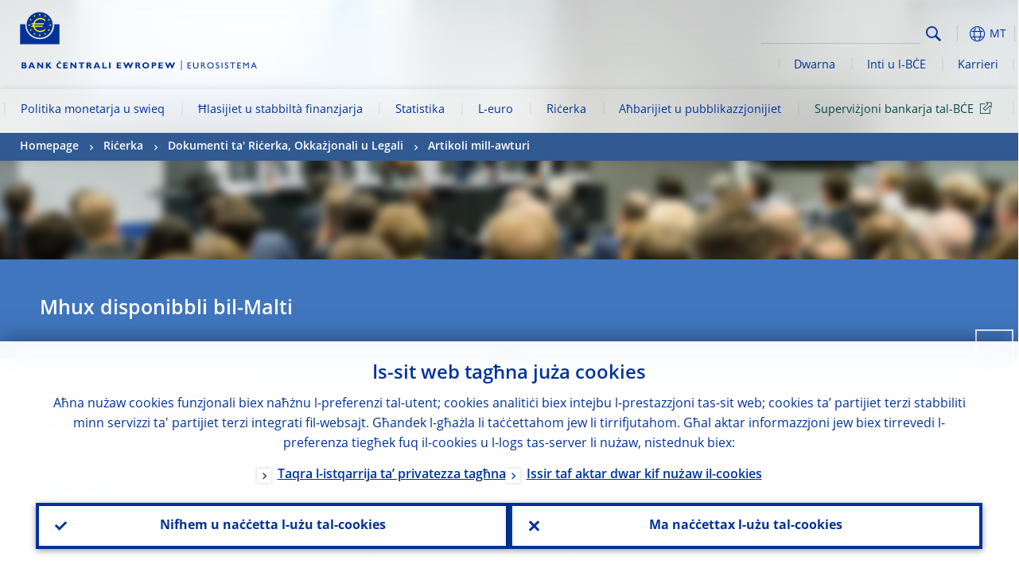

--- FILE ---
content_type: text/html; charset=UTF-8
request_url: https://www.ecb.europa.eu/pub/research/authors/profiles/javier-gonzalez.mt.html
body_size: 24611
content:
<!DOCTYPE html>
<html lang="mt">
<head>
        <meta charset="utf-8">        
        <link rel="preload" href="/shared/dist/fonts/opensans_fixed/OpenSans-Regular.woff2" as="font" crossorigin>
        <link rel="preload" href="/shared/dist/fonts/opensans_fixed/OpenSans-SemiBold.woff2" as="font" crossorigin>
        <link rel="preload" href="/shared/dist/fonts/opensans_fixed/OpenSans-Bold.woff2" as="font" crossorigin> 
        <link rel="preload" href="/shared/dist/fonts/ecb-iconset/ECB-icon-set.woff2" as="font" crossorigin> 
        <link rel="icon" href="/fav.ico" sizes="16x16">
        <link rel="icon" href="/favicon-16.png" sizes="16x16">
        <link rel="icon" href="/favicon-32.png" sizes="32x32">
        <link rel="icon" href="/favicon-64.png" sizes="64x64">
        <link rel="icon" href="/favicon-128.png" sizes="128x128">
        <link rel="icon" href="/favicon-192.png" sizes="192x192">
        <link rel="icon" href="/favicon-256.png" sizes="256x256">

        <link rel="shortcut icon" href="/favicon-196.png" sizes="196x196">
        <link rel="apple-touch-icon" href="/favicon-152.png" sizes="152x152">
        <link rel="apple-touch-icon" href="/favicon-180.png" sizes="180x180">

        
    
        <title>Papers by Javier González</title>
                 <link rel="canonical" href="https://www.ecb.europa.eu/pub/research/authors/profiles/javier-gonzalez.en.html">
    
        <meta name="author" content="European Central Bank">
        <meta name="description" content="Papers by Javier González">
        <meta name="viewport" content="width=device-width, initial-scale=1.0, viewport-fit=cover">

        
        <script>
            var ECB = {};
            ECB.currentLanguage = 'mt';
            ECB.isoLocalLanguageName = 'Malti';
            ECB.isLive = true;
            ECB.version = '4017161';
            ECB.navigationVersion = '1762848294';
            ECB.clientTimeError = 1763309591 - (new Date().getTime());

            

            ECB.availableLanguages = [{"en": "English"}];            
           

        </script>
            
        <link rel="stylesheet" href="/shared/dist/css/main-ecb.min.css?4017161" media="all">         
        <meta name="twitter:card" content="summary">
        <meta name="twitter:site" content="@ecb">
   
            <meta name="explainerDate" content="1 ta' Jannar 1970">
        	    	<meta property="og:type" content="article">
	            <meta property="og:type" content="website">
        <meta property="og:title" content="Papers by Javier González">
        <meta property="og:url" content="https://www.ecb.europa.eu/pub/research/authors/profiles/javier-gonzalez.mt.html">
        <meta property="og:image:secure_url" content="https://www.ecb.europa.eu/pub/research/authors/profiles">
        <meta property="og:image" content="https://www.ecb.europa.eu/pub/research/authors/profiles" >
        <meta property="og:image:width" content="1200">
        <meta property="og:image:height" content="600">
        <meta property="og:description" content="Papers by Javier González">
        <meta property="og:site_name" content="European Central Bank">
    
        <noscript>
            <style>            
                .accordion .content-box {
                    display: block;
                }
            </style>
        </noscript>        
    <script type="text/javascript">
        /*! ecb - v2.0.0 - European Central Bank */
var ECB=window.ECB||{};ECB.fast=ECB.fast||{},ECB.slow=ECB.slow||{},ECB.supports=ECB.supports||{},ECB.fast.annexSwap=function(){var t,e,n=document.querySelector(".section-press .address-box + .definition-list");n&&(t=(e=(t=(e=(t=n.previousElementSibling).previousElementSibling)&&e.classList.contains("related-topics")?e:t).previousElementSibling)&&e.classList.contains("footnotes")?e:t).parentNode.insertBefore(n,t)},ECB.fast.attribution=function(n){var t,e,a=n.style.backgroundImage||n.src;a=(a=a.replace('url("',"")).replace('")',""),n.src&&(n=n.closest("picture"));a&&(t=(t=a).replace('url("',""),e=document.location.protocol+"//"+document.location.hostname,-1===t.indexOf("http")&&-1===t.indexOf('url("//')||t.startsWith(e))&&ECB.fast.exif.getArtist(a,function(t){var e;0<(t=t?.exif||t?.xmp||"").length&&!n.classList.contains("-attribution")&&(n.classList.add("-attribution"),t='<span class="attribution"><span class="attribution-details">'+(t.startsWith("©")?"":"© ")+t+'</span> <button aria-label="Photographer"></button></span>',n.classList.contains("slider_image")&&n.parentElement?.classList.contains("-bottom")&&((e=n.parentElement?.querySelector(".slider_content_container .slider_text")).insertAdjacentHTML("beforeend",t),e=e.querySelector(".attribution button")),n.insertAdjacentHTML("beforeend",t),[n.querySelector(".attribution button"),e].forEach(e=>{e&&e.addEventListener("click",function(t){return e.parentElement.classList.toggle("-active"),t.preventDefault(),t.stopPropagation(),!1})}))})},ECB.fast.authorMove=function(){var t,e=document.getElementById("side-authors");e&&(t=Array.from(document.querySelectorAll("aside > *")).reduce(function(t,e){return t+e.clientHeight},0),e.style.marginTop=Math.max(110,t)+50+"px")},ECB.fast.connector=function(t){function e(t){t.classList.contains("-gradient-upper")&&(i="-gradient-upper"),t.classList.contains("-dark-grey")&&(o="-dark-grey"),t.classList.contains("-light-grey-blue")&&(i="-transparent-light-grey",o="-transparent-blue");var e="<div class='upper-connection "+i+"'></div> <div class='lower-connection "+o+"'></div>";t.insertAdjacentHTML("afterend",e)}function a(t,e){return t.classList.contains(e)}function n(t,e){for(var n=0;n<e.length;n++)if(a(t,e[n]))return 1}var r=(t=t||document).querySelectorAll(".connector"),i="-transparent-blue",o="-light-blue";if(0<r.length)e(r[r.length-1]);else{var s=Array.from(t.querySelectorAll(".contact-box, .see-also-boxes, .carousel, .promo-box, .contact-box, .explainer-box"));if(s.length){var l=s[0],c=l.previousElementSibling;if(c&&"DIV"==c.tagName&&!a(c,"title")){for(var u=l.nextElementSibling,g=!1;null!=u;)a(u,"in-this-section")||"SCRIPT"==u.tagName||"STYLE"==u.tagName||(-1==s.indexOf(u)?g=!0:g&&(c=(l=u).previousElementSibling,g=!1)),u=u.nextElementSibling;g||(c.classList.add("connector"),n(c,["section","intro","boxes","accordion","definition-list","tags"])&&c.classList.add("-gradient-upper"),n(c,["jumbo-box"])&&a(c,"-dark-blue")&&c.classList.add("-light-grey-blue"),a(l,".carousel")||c.classList.add("-dark-grey"),e(c))}}}},ECB.fast.exif=(()=>{var i=function(t,e,n){var a,r,i,o=t,s=e,l=n,c="";for(l=s+n;s<l;)switch((a=o.getUint8(s++))>>4){case 0:case 1:case 2:case 3:case 4:case 5:case 6:case 7:c+=String.fromCharCode(a);break;case 12:case 13:r=o.getUint8(s++),c+=String.fromCharCode((31&a)<<6|63&r);break;case 14:r=o.getUint8(s++),i=o.getUint8(s++),c+=String.fromCharCode((15&a)<<12|(63&r)<<6|(63&i)<<0)}return c},r=function(t,e,n,a){for(var r,i=t.getUint16(n,!a),o=0;o<i;o++)if(315===t.getUint16(r=n+12*o+2,!a))return s(t,r,e,a);return""},s=function(t,e,n,a){var r=t.getUint32(e+4,!a),a=t.getUint32(e+8,!a)+n;return i(t,4<r?a:e+8,r-1)},o=function(t,e,n){if("exif"!=i(t,e,4).toLowerCase())return!1;var a,e=e+(n?8:6);if(18761==t.getUint16(e))a=!1;else{if(19789!=t.getUint16(e))return!1;a=!0}return 42==t.getUint16(e+2,!a)&&!((n=t.getUint32(e+4,!a))<8)&&r(t,e,e+n,a)},l=function(t,e){return!!(t&1<<e-1)};return{getArtist:function(t,a){let e=t=>{new DataView(t);var e,n,t={exif:(t=>{var e=new DataView(t),n=!1;if(1380533830==e.getUint32(0)&&1464156752==e.getUint32(8)&&1448097880==e.getUint32(12)){if(!l(e.getUint8(20),4))return!1;n=!0}else if(255!=e.getUint8(0)||216!=e.getUint8(1))return!1;var a=2,r=t.byteLength;if(n)for(a=16;a<r;){if(a+=e.getUint32(a,!0)+4,"EXIF"==i(e,a,4))return o(e,a,!0,e.getUint32(a,!0));a+=4}else for(;a<r;){if(255!=e.getUint8(a))return!1;if(225==e.getUint8(a+1))return o(e,a+4,!1,e.getUint16(a+2)-2);a+=2+e.getUint16(a+2)}})(t),xmp:(t=t,e=new TextDecoder("utf-8"),t=new Uint8Array(t),t=(e=e.decode(t)).indexOf("<x:xmpmeta"),n=e.indexOf("</x:xmpmeta>"),-1!==t&&-1!==n&&(e=e.slice(t,n+12),(new DOMParser).parseFromString(e,"application/xml").querySelector("dc\\:creator, creator")?.textContent?.trim())||"")};a(t)},n=new XMLHttpRequest;n.onload=function(){200!==this.status&&0!==this.status||e(n.response)},n.open("GET",t,!0),n.responseType="arraybuffer",n.send(null)}}})(),ECB.fast.isLoading=function(){for(var t=document.querySelectorAll(".-is-loading"),e=0;e<t.length;e++)t[e].insertAdjacentHTML("afterbegin","<div class='is-busy'> Loading ... </div>")},ECB.fast.langLinks=function(){if(ECB.fast.isEuLanguage=!!document.querySelector("#language-values a[lang="+ECB.currentLanguage+"]:not([specialLang])"),ECB.fast.isEuLanguage&&"en"!=ECB.currentLanguage){var e=document.querySelectorAll("a:not([lang]"),n=/\.[a-z]{2,3}(\.(html|pdf)([\?#].*)?)$/;let t=["www.ecb.europa.eu","www.bankingsupervision.europa.eu","www.esrb.europa.eu"];for(var a=0;a<e.length;a++){var r=e[a];r.hasAttribute("href")&&!!(i=(i=r).getAttribute("href"))&&(-1===i.indexOf(":")||(i=i.match(/^https?:\/\/([^/]+)/))&&i[1]&&t.includes(i[1]))&&(t=>!!((t=t.getAttribute("href").match(n))&&0<t.length)&&"en"==t[0].substr(1,2))(r)&&r.setAttribute("href",r.getAttribute("href").replace(n,"."+ECB.currentLanguage+"$1"))}}var i},ECB.fast.langSwitch=function(){var e,n;ECB.isLive&&(e=localStorage.getItem("lastLanguage"),(n=function(t){return!(!t||ECB.currentLanguage==t||((t=document.querySelector("#language-values>a[lang="+t+"]"))&&(document.location.href=t.href),0))})(e)||window.addEventListener("storage",function(t){"lastLanguage"==t.key&&t.newValue!=e&&n(t.newValue)}))},ECB.fast.loadImages=function(t){for(var n,e=t,a=(t||(e=document),function(t){var e=ECB.supports.webp&&t.getAttribute("data-image-webp")?t.getAttribute("data-image-webp"):t.getAttribute("data-image"),n=t;n.style.backgroundImage="url('"+e+"')",t.classList.contains("-inner")||ECB.fast.attribution(n),n.classList.add("loaded")}),r=(window.IntersectionObserver&&(n=new IntersectionObserver(function(t){for(var e=0;e<t.length;e++)t[e].isIntersecting&&(a(t[e].target),n.unobserve(t[e].target))},{rootMargin:"50%"})),e.querySelectorAll("[data-image]")),i=0;i<r.length;i++)r[i].classList.contains("fast")||r[i].classList.contains("coin-cropper")||!n?a(r[i]):n.observe(r[i]);for(var o=e.querySelectorAll("picture img"),i=0;i<o.length;i++)ECB.fast.attribution(o[i])},ECB.fast.pageTitle=function(){var t=document.querySelector("main>.title h1");t&&0<t.innerText.length&&(document.title=t.innerText)},ECB.fast.random=function(t){Element.prototype.matches||(Element.prototype.matches=Element.prototype.msMatchesSelector||Element.prototype.webkitMatchesSelector);for(var e=(t?t:document).querySelectorAll(".random"),n=0;n<e.length;n++){e[n].querySelectorAll(".random-item");var a=[],r=(Array.prototype.slice.call(e[n].children).map(function(t){t.matches(".random-item")&&a.push(t)}),Math.floor(Math.random()*a.length));e[n].classList.contains("-daily")&&(r=(new Date).getDate()%a.length),a[r].classList.add("active");for(var i=0;i<a.length;i++)i!=r&&e[n].removeChild(a[i])}},ECB.fast.supportCheck=function(e){var n=new Image;n.onload=function(t){"load"==t.type&&1==n.width&&(document.documentElement.classList.add("webp"),ECB.supports.webp=!0),e&&e()},n.onerror=function(){e&&e()},n.src="[data-uri]"},ECB.fast.tempFixes=function(){for(var t=".table .wrapper h3",e=function(t){var e=t.parentElement.parentElement,n=document.createElement("div");n.classList.add("header"),n.innerHTML='<div class="title">'+t.innerHTML+"</div>",t.parentElement.removeChild(t),e.prepend(n)},n=document.querySelectorAll(t),a=0;a<n.length;a++)e(n[a])},ECB.fast.supportCheck(function(){function t(){ECB.jsForContentOnly||ECB.fast.pageTitle(),ECB.fast.tempFixes(),ECB.fast.random(),ECB.fast.loadImages(),ECB.fast.langLinks(),ECB.fast.connector(),ECB.fast.annexSwap(),ECB.fast.isLoading(),ECB.fast.authorMove()}"loading"!==document.readyState?t():window.addEventListener("DOMContentLoaded",t)});    </script>
    <script type="text/javascript" async src="/shared/dist/js/slow.min.js?v=4017161"></script>
    
    </head>

<body class="project-ecb section-pub sub-research sub-authors sub-profiles	">

	
<div id="skip-links">
	<div class="skip-links-content">	
		<span>Skip to:</span>
		<a href="#navwrapper"><span class="sr-only">Skip to </span>navigation</a>
		<a href="#main-content"><span class="sr-only">Skip to </span>content</a>
		<a href="#ecb-doc-footer"><span class="sr-only">Skip to </span>footer</a>
	</div>
</div>
<header id="ecb-doc-header" class="v2"> 
	<div class="headerHolder">
		<button id="toggle-sticky-nav" aria-haspopup="true" ></button>
		<div class="logo-name">
			<a href="/home/html/index.mt.html" alt="Go to our homepage">
				<img src="/shared/img/logo/logo_name.mt.svg" alt="European Central Bank - eurosystem">			</a>
		</div>
		<div class="logo-name-mobile">
			<a href="/home/html/index.mt.html" alt="Go to our homepage">
				<img src="/shared/img/logos_mobile/ECB_Eurosystem_OneLineLogo_Mobile_MT.svg"  alt="European Central Bank - eurosystem">			</a>
		</div>
	
		<div id="language-selector-holder" role="button" title="Select language">
			<div id="language-selector"></div>
			<div id="language-selected"   aria-haspopup="true"><i></i><span class="ecb-full">MT</span></div>			
			<div id="language-values">				
				<a href="javier-gonzalez.bg.html" lang="bg" title="Български"><span class="ecb-full">Български</span></a><a href="javier-gonzalez.cs.html" lang="cs" title="Čeština"><span class="ecb-full">Čeština</span></a><a href="javier-gonzalez.da.html" lang="da" title="Dansk"><span class="ecb-full">Dansk</span></a><a href="javier-gonzalez.de.html" lang="de" title="Deutsch"><span class="ecb-full">Deutsch</span></a><a href="javier-gonzalez.el.html" lang="el" title="Eλληνικά"><span class="ecb-full">Eλληνικά</span></a><a href="javier-gonzalez.en.html" class="available" lang="en" title="English"><span class="ecb-full">English</span></a><a href="javier-gonzalez.es.html" lang="es" title="Español"><span class="ecb-full">Español</span></a><a href="javier-gonzalez.et.html" lang="et" title="Eesti keel"><span class="ecb-full">Eesti keel</span></a><a href="javier-gonzalez.fi.html" lang="fi" title="Suomi"><span class="ecb-full">Suomi</span></a><a href="javier-gonzalez.fr.html" lang="fr" title="Français"><span class="ecb-full">Français</span></a><a href="javier-gonzalez.ga.html" lang="ga" title="Gaeilge"><span class="ecb-full">Gaeilge</span></a><a href="javier-gonzalez.hr.html" lang="hr" title="Hrvatski"><span class="ecb-full">Hrvatski</span></a><a href="javier-gonzalez.hu.html" lang="hu" title="Magyar"><span class="ecb-full">Magyar</span></a><a href="javier-gonzalez.it.html" lang="it" title="Italiano"><span class="ecb-full">Italiano</span></a><a href="javier-gonzalez.lt.html" lang="lt" title="Lietuvių"><span class="ecb-full">Lietuvių</span></a><a href="javier-gonzalez.lv.html" lang="lv" title="Latviešu"><span class="ecb-full">Latviešu</span></a><a href="javier-gonzalez.mt.html" class="selected" lang="mt" title="Malti"><span class="ecb-full">Malti</span></a><a href="javier-gonzalez.nl.html" lang="nl" title="Nederlands"><span class="ecb-full">Nederlands</span></a><a href="javier-gonzalez.pl.html" lang="pl" title="Polski"><span class="ecb-full">Polski</span></a><a href="javier-gonzalez.pt.html" lang="pt" title="Português"><span class="ecb-full">Português</span></a><a href="javier-gonzalez.ro.html" lang="ro" title="Română"><span class="ecb-full">Română</span></a><a href="javier-gonzalez.sk.html" lang="sk" title="Slovenčina"><span class="ecb-full">Slovenčina</span></a><a href="javier-gonzalez.sl.html" lang="sl" title="Slovenščina"><span class="ecb-full">Slovenščina</span></a><a href="javier-gonzalez.sv.html" lang="sv" title="Svenska"><span class="ecb-full">Svenska</span></a>			</div>
		</div>
		
		<button id="hamburger" aria-haspopup="true" >
			Menu
			<div class="icon">
				<div class="line-outer">
			    	<div class="line-inner"></div>
			  	</div>
				<div class="line-outer">
			    	<div class="line-inner"></div>
				</div>
				<div class="line-outer">
			    	<div class="line-inner"></div>
				</div>		
			</div>			
					</button>
		<div class="logo">
			<a href="/home/html/index.mt.html" alt="Go to our homepage">
				<img src="/shared/img/logo/logo_only.svg" alt="our logo, a yellow Euro sign surrounded by yellow stars centered in a dark blue circle resting on a dark blue base">			
			</a>
		</div>	
		<nav id="navwrapper" role="navigation" aria-label="Main navigation"><div id="mainnav"><ul><li class="has-subpages" aria-expanded="false"><a href="/mopo/html/index.mt.html">Politika monetarja u swieq</a><a href="#" class="subpages" title="toggle subpages for Politika monetarja u swieq"></a><div class="nav-first-level-wrap"><div class="nav-featured-wrap"><div class="nav-featured"><div class="item">
    <div class="title">Il-politika monetarja u s-swieq</div>
    <p>L-istrateġija għall-politika monetarja tagħna, l-għodod li nużaw u l-impatt li għandhom</p><a href="/mopo/html/index.en.html">Ħarsa ġenerali lejn il-politika monetarja u s-swieq</a><hr>
    <div class="nav-title">Links malajr</div>
    <ul>
        <li><a href="/ecb/educational/explainers/tell-me/html/what-is-monetary-policy.en.html">X&rsquo;inhi l-politika monetarja?</a></li>
        <li><a href="/mopo/strategy/strategy-review/html/index.en.html">Rieżami tal-istrateġija</a></li>
        <li><a href="/mopo/implement/app/html/index.en.html">Programm ta' xiri ta' assi</a></li>
    </ul>
</div><a href="/press/press_conference/html/index.en.html"  class="item image"> <img src="/press/tvservices/html/index/ECB press conference place holder new_2560x1440.jpg" width="357" height="179" loading="lazy" style="object-fit:cover"><div class="image-caption">L-aktar konferenza stampa reċenti dwar il-politika monetarja</div>
    <div class="image-date">30 ta' Ottubru 2025</div></a></div></div><ul><li class="has-subpages"><a href="/mopo/intro/html/index.mt.html">Daħla</a><a href="#" class="subpages" title="toggle subpages for Daħla"></a><ul><li class="clearfix"><a href="/mopo/intro/benefits/html/index.mt.html">Benefiċċji tal-istabbiltà tal-prezzijiet</a></li><li class="clearfix"><a href="/mopo/intro/role/html/index.mt.html">Ambitu tal-politika monetarja</a></li><li class="clearfix"><a href="/mopo/intro/transmission/html/index.mt.html">Mekkaniżmu ta' trażmissjoni</a></li></ul></li><li class="clearfix"><a href="/mopo/decisions/html/index.mt.html">Deċiżjonijiet dwar il-politika monetarja</a></li><li class="has-subpages"><a href="/mopo/strategy/html/index.mt.html">Strateġija</a><a href="#" class="subpages" title="toggle subpages for Strateġija"></a><ul><li class="clearfix"><a href="/mopo/strategy/strategy-review/html/index.mt.html">Rieżami tal-istrateġija (Strategy review)</a></li><li class="clearfix"><a href="/mopo/strategy/medium-term-orientation/html/index.mt.html">Orjentazzjoni fuq perjodu medju (Medium-term orientation)</a></li><li class="clearfix"><a href="/mopo/strategy/pricestab/html/index.mt.html">Mira tal-inflazzjoni ta' tnejn fil-mija</a></li></ul></li><li class="has-subpages"><a href="/mopo/devel/html/index.mt.html">Żviluppi ekonomiċi, monetarji u finanzjarji</a><a href="#" class="subpages" title="toggle subpages for Żviluppi ekonomiċi, monetarji u finanzjarji"></a><ul><li class="clearfix"><a href="/mopo/devel/ecana/html/index.mt.html">Analiżi ekonomika</a></li><li class="clearfix"><a href="/mopo/devel/monan/html/index.mt.html">Analiżi monetarja u finanzjarja</a></li></ul></li><li class="has-subpages"><a href="/mopo/implement/html/index.mt.html">Strumenti</a><a href="#" class="subpages" title="toggle subpages for Strumenti"></a><ul><li class="has-subpages"><a href="/mopo/implement/omo/html/index.mt.html">Operazzjonijiet tas-suq miftuħ</a><a href="#" class="subpages" title="toggle subpages for Operazzjonijiet tas-suq miftuħ"></a><ul><li class="clearfix"><a href="/mopo/implement/omo/tltro/html/index.mt.html">TLTROs</a></li></ul></li><li class="has-subpages"><a href="/mopo/implement/app/html/index.mt.html">Programmi ta' xiri tal-assi</a><a href="#" class="subpages" title="toggle subpages for Programmi ta' xiri tal-assi"></a><ul><li class="clearfix"><a href="/mopo/implement/app/lending/html/index.mt.html">Self ta' titoli</a></li></ul></li><li class="clearfix"><a href="/mopo/implement/pepp/html/index.mt.html">Programm ta' xiri ta' emerġenza tal-pandemija</a></li><li class="clearfix"><a href="/mopo/implement/sf/html/index.mt.html">Faċilitajiet permanenti</a></li><li class="has-subpages"><a href="/mopo/implement/mr/html/index.mt.html">Riżervi minimi</a><a href="#" class="subpages" title="toggle subpages for Riżervi minimi"></a><ul><li class="clearfix"><a href="/mopo/implement/mr/two-tier/html/index.mt.html">Sistema ta' żewġ saffi</a></li></ul></li></ul></li><li class="has-subpages"><a href="/mopo/international-market-operations/html/index.mt.html">Operazzjonijiet tas-suq internazzjonali (International market operations)</a><a href="#" class="subpages" title="toggle subpages for Operazzjonijiet tas-suq internazzjonali (International market operations)"></a><ul><li class="clearfix"><a href="/mopo/international-market-operations/liquidity_lines/html/index.mt.html">Linji ta' likwidità tal-bank ċentrali</a></li></ul></li><li class="clearfix"><a href="/mopo/ela/html/index.mt.html">Assistenza tal-likwidità ta' emerġenza (ELA) u l-politika monetarja</a></li><li class="clearfix"><a href="/mopo/liq/html/index.mt.html">Analiżi tal-likwidità</a></li><li class="has-subpages"><a href="/mopo/coll/html/index.mt.html">Garanziji (Kollateral)</a><a href="#" class="subpages" title="toggle subpages for Garanziji (Kollateral)"></a><ul><li class="has-subpages"><a href="/mopo/coll/standards/html/index.mt.html">Kriterji u valutazzjoni tal-eliġibbiltà</a><a href="#" class="subpages" title="toggle subpages for Kriterji u valutazzjoni tal-eliġibbiltà"></a><ul><li class="clearfix"><a href="/mopo/coll/standards/marketable/html/index.mt.html">Assi negozjabbli</a></li><li class="clearfix"><a href="/mopo/coll/standards/nonmarketable/html/index.mt.html">Assi mhux negozjabbli</a></li></ul></li><li class="has-subpages"><a href="/mopo/coll/assets/html/index.mt.html">Lista ta' assi negozjabbli eliġibbli</a><a href="#" class="subpages" title="toggle subpages for Lista ta' assi negozjabbli eliġibbli"></a><ul><li class="clearfix"><a href="/mopo/coll/assets/guide/html/index.mt.html">Gwida għall-utent</a></li></ul></li><li class="has-subpages"><a href="/mopo/coll/coll/html/index.mt.html">Ġestjoni tal-kollateral</a><a href="#" class="subpages" title="toggle subpages for Ġestjoni tal-kollateral"></a><ul><li class="clearfix"><a href="/mopo/coll/coll/eligiblesss/html/index.mt.html">SSSs Eliġibbli</a></li><li class="clearfix"><a href="/mopo/coll/coll/ssslinks/html/index.mt.html">Links eliġibbli</a></li><li class="clearfix"><a href="/mopo/coll/coll/triparty/html/index.mt.html">Aġenti tripartiti eliġibbli</a></li></ul></li><li class="has-subpages"><a href="/mopo/coll/risk/html/index.mt.html">Mitigazzjoni tar-riskji</a><a href="#" class="subpages" title="toggle subpages for Mitigazzjoni tar-riskji"></a><ul><li class="clearfix"><a href="/mopo/coll/risk/ecaf/html/index.mt.html">ECAF</a></li><li class="clearfix"><a href="/mopo/coll/risk/riskcontrol/html/index.mt.html">Kontroll tar-riskji</a></li><li class="clearfix"><a href="/mopo/coll/risk/liquidity/html/index.mt.html">Kategoriji ta' likwidità</a></li><li class="clearfix"><a href="/mopo/coll/risk/valuation/html/index.mt.html">Valutazzjoni</a></li></ul></li><li class="has-subpages"><a href="/mopo/coll/loanlevel/html/index.mt.html">Inizjattiva dwar livell ta' self</a><a href="#" class="subpages" title="toggle subpages for Inizjattiva dwar livell ta' self"></a><ul><li class="clearfix"><a href="/mopo/coll/loanlevel/transmission/html/index.mt.html">Trażmissjoni ta' dejta</a></li><li class="clearfix"><a href="/mopo/coll/loanlevel/implementation/html/index.mt.html">Rekwiżiti ta' eliġibilità</a></li><li class="clearfix"><a href="/mopo/coll/loanlevel/faq/html/index.mt.html">Mistoqsijiet komuni</a></li></ul></li><li class="clearfix"><a href="/mopo/coll/contacts/html/index.mt.html">Kuntatti</a></li></ul></li><li class="has-subpages"><a href="/mopo/eaec/html/index.mt.html">Struttura tal-ekonomija taż-żona tal-euro</a><a href="#" class="subpages" title="toggle subpages for Struttura tal-ekonomija taż-żona tal-euro"></a><ul><li class="clearfix"><a href="/mopo/eaec/ecopolicy/html/index.mt.html">Politika ekonomika</a></li><li class="clearfix"><a href="/mopo/eaec/fiscal/html/index.mt.html">Politika fiskali</a></li><li class="clearfix"><a href="/mopo/eaec/trade/html/index.mt.html">Kummerċ estern</a></li><li class="clearfix"><a href="/mopo/eaec/eer/html/index.mt.html">Rati tal-iskambju effettivi</a></li><li class="clearfix"><a href="/mopo/eaec/structure/html/index.mt.html">Struttura finanzjarja</a></li><li class="clearfix"><a href="/mopo/eaec/markets/html/index.mt.html">Swieq finanzjarji</a></li><li class="clearfix"><a href="/mopo/eaec/intermediaries/html/index.mt.html">Intermedjarji finanzjarji</a></li><li class="clearfix"><a href="/mopo/eaec/diversity/html/index.mt.html">Diversità ekonomika</a></li><li class="clearfix"><a href="/mopo/eaec/labour/html/index.mt.html">Suq tax-xogħol</a></li></ul></li><li class="has-subpages"><a href="/mopo/market-contact-groups/html/index.mt.html">Gruppi ta' kuntatt tas-suq (Market contact groups)</a><a href="#" class="subpages" title="toggle subpages for Gruppi ta' kuntatt tas-suq (Market contact groups)"></a><ul><li class="clearfix"><a href="/mopo/market-contact-groups/bmcg/html/index.mt.html">Swieq tal-Bonds (BMCG)</a></li><li class="clearfix"><a href="/mopo/market-contact-groups/mmcg/html/index.mt.html">Suq monetarju (MMCG)</a></li><li class="clearfix"><a href="/mopo/market-contact-groups/dimcg/html/index.mt.html">Debt Issuance Market Contact Group (DIMCG)</a></li><li class="clearfix"><a href="/mopo/market-contact-groups/omg/html/index.mt.html">Grupp ta' Maniġers tal-operazzjonijiet tal-BĊE (BĊE OMG)</a></li><li class="clearfix"><a href="/mopo/market-contact-groups/fxcg/html/index.mt.html">Kambju barrani (FXCG)</a></li><li class="clearfix"><a href="/mopo/market-contact-groups/iid/html/index.mt.html">Djalogu tal-Investituri Istituzzjonali (IID)</a></li><li class="clearfix"><a href="/mopo/market-contact-groups/macg/html/index.mt.html">Grupp ta' Kuntatt dwar l-Analiżi Monetarja (MACG)</a></li></ul></li></ul></div></li><li class="has-subpages" aria-expanded="false"><a href="/paym/html/index.mt.html">Ħlasijiet u stabbiltà finanzjarja</a><a href="#" class="subpages" title="toggle subpages for Ħlasijiet u stabbiltà finanzjarja"></a><div class="nav-first-level-wrap"><div class="nav-featured-wrap"><div class="nav-featured"><div class="item">
    <div class="title">Ħlasijiet u stabbilt&agrave; finanzjarja</div>
    <p>Ħarsa lejn il-ħidma tagħna dwar l-istabbilt&agrave; finanzjarja u l-infrastrutturi tal-ħlasijiet u tas-swieq</p><a href="/paym/html/index.en.html">Ħarsa ġenerali lejn il-ħlasijiet u l-istabbilt&agrave; finanzjarja</a><hr>
    <div class="nav-title">Links malajr</div>
    <ul>
        <li><a href="/euro/digital_euro/html/index.en.html">Euro diġitali</a></li>
        <li><a href="/press/intro/html/index.en.html">Aħbarijiet u avvenimenti dwar il-ħlasijiet</a></li>
        <li><a href="/paym/target/target-professional-use-documents-links/html/index.en.html">Dokumenti u links dwar l-użu professjonali ta&rsquo; TARGET</a></li>
    </ul>
</div><a href="/pub/financial-stability/fsr/html/index.en.html"  class="item image"> <img src="/paym/financial-stability/html/index/fsr_1000x750.jpg" width="357" height="179" loading="lazy" style="object-fit:cover"><div class="image-caption">L-Aktar Rieżami Reċenti dwar l-Istabbilt&agrave; Finanzjarja</div>
    <div class="image-date">21 ta' Mejju 2025</div></a></div></div><ul><li class="clearfix"><span>Ħlasijiet</span></li><li class="has-subpages"><a href="/paym/target/html/index.mt.html">Servizzi TARGET</a><a href="#" class="subpages" title="toggle subpages for Servizzi TARGET"></a><ul><li class="clearfix"><a href="/paym/target/coco/html/index.mt.html">Karatteristiċi kondiviżi</a></li><li class="has-subpages"><a href="/paym/target/t2/html/index.mt.html">T2</a><a href="#" class="subpages" title="toggle subpages for T2"></a><ul><li class="clearfix"><a href="/paym/target/t2/facts/html/index.mt.html">Facts and figures</a></li><li class="clearfix"><a href="/paym/target/t2/governance/html/index.mt.html">Governanza (Governance)</a></li></ul></li><li class="has-subpages"><a href="/paym/target/t2s/html/index.mt.html">T2S</a><a href="#" class="subpages" title="toggle subpages for T2S"></a><ul><li class="clearfix"><a href="/paym/target/t2s/governance/html/index.mt.html">Governanza</a></li><li class="clearfix"><a href="/paym/target/t2s/facts/html/index.mt.html">Fatti u figuri</a></li><li class="clearfix"><a href="/paym/target/t2s/pricing/html/index.mt.html">Ipprezzar</a></li></ul></li><li class="has-subpages"><a href="/paym/target/tips/html/index.mt.html">TIPS</a><a href="#" class="subpages" title="toggle subpages for TIPS"></a><ul><li class="clearfix"><a href="/paym/target/tips/crossborder/html/index.mt.html">Cross-border payments</a></li><li class="clearfix"><a href="/paym/target/tips/governance/html/index.mt.html">Governanza</a></li><li class="clearfix"><a href="/paym/target/tips/facts/html/index.mt.html">Fatti u figuri</a></li><li class="clearfix"><a href="/paym/target/tips/onboarding/html/index.mt.html">Onboarding</a></li></ul></li><li class="clearfix"><a href="/paym/target/ecms/html/index.mt.html">ECMS</a></li><li class="has-subpages"><a href="/paym/target/pontes/html/index.mt.html">Pontes</a><a href="#" class="subpages" title="toggle subpages for Pontes"></a><ul><li class="clearfix"><a href="/paym/target/pontes/governance/html/index.mt.html">Governanza</a></li></ul></li><li class="has-subpages"><a href="/paym/target/target-professional-use-documents-links/html/index.mt.html">Dokumenti u links ta' użu professjonali ta' TARGET (TARGET professional use documents & links)</a><a href="#" class="subpages" title="toggle subpages for Dokumenti u links ta' użu professjonali ta' TARGET (TARGET professional use documents & links)"></a><ul><li class="clearfix"><a href="/paym/target/target-professional-use-documents-links/coco/html/index.mt.html">Għal użu professjonali</a></li><li class="clearfix"><a href="/paym/target/target-professional-use-documents-links/t2/html/index.mt.html">Dokumenti u links ta' T2 (T2 documents & links)</a></li><li class="clearfix"><a href="/paym/target/target-professional-use-documents-links/t2s/html/index.mt.html">Għall-użu professjonali</a></li><li class="clearfix"><a href="/paym/target/target-professional-use-documents-links/tips/html/index.mt.html">Għall-użu professjonali</a></li><li class="clearfix"><a href="/paym/target/target-professional-use-documents-links/ecms/html/index.mt.html">Għall-użu professjonali</a></li></ul></li></ul></li><li class="has-subpages"><a href="/paym/dlt/html/index.mt.html">Tokenizzazzjoni u DLT</a><a href="#" class="subpages" title="toggle subpages for Tokenizzazzjoni u DLT"></a><ul><li class="clearfix"><a href="/paym/dlt/appia/html/index.mt.html">Appia</a></li><li class="clearfix"><a href="/paym/dlt/exploratory/html/index.mt.html">Xogħol esploratorju (Exploratory work)</a></li></ul></li><li class="has-subpages"><a href="/paym/retail/html/index.mt.html">Ħlasijiet bl-imnut</a><a href="#" class="subpages" title="toggle subpages for Ħlasijiet bl-imnut"></a><ul><li class="clearfix"><a href="/paym/retail/retail_payments_strategy/html/index.mt.html">Strateġija ta' pagamenti bl-imnut</a></li><li class="clearfix"><a href="/paym/retail/ecb/html/index.mt.html">Il-BĊE bħala katalist</a></li><li class="clearfix"><a href="/paym/retail/sepa/html/index.mt.html">SEPA</a></li><li class="clearfix"><a href="/paym/retail/instant_payments/html/index.mt.html">Ħlasijiet istantanji</a></li><li class="clearfix"><a href="/paym/retail/groups/html/index.mt.html">Gruppi ta' kuntatt tas-suq</a></li></ul></li><li class="has-subpages"><a href="/paym/collateral/html/index.mt.html">Armonizzazzjoni tal-ġestjoni tal-kollateral</a><a href="#" class="subpages" title="toggle subpages for Armonizzazzjoni tal-ġestjoni tal-kollateral"></a><ul><li class="clearfix"><a href="/paym/collateral/implementation/html/index.mt.html">Implimentazzjoni</a></li><li class="clearfix"><a href="/paym/collateral/faq/html/index.mt.html">Mistoqsijiet komuni</a></li><li class="clearfix"><a href="/paym/collateral/ami-seco/html/index.mt.html">AMI-SeCo</a></li></ul></li><li class="has-subpages"><a href="/paym/cyber-resilience/html/index.mt.html">Ċiber-reżiljenza</a><a href="#" class="subpages" title="toggle subpages for Ċiber-reżiljenza"></a><ul><li class="clearfix"><a href="/paym/cyber-resilience/fmi/html/index.mt.html">Infrastrutturi tas-swieq finanzjarji</a></li><li class="clearfix"><a href="/paym/cyber-resilience/tiber-eu/html/index.mt.html">TIBER-EU</a></li><li class="clearfix"><a href="/paym/cyber-resilience/euro-cyber-board/html/index.mt.html">Bord tar-Reżiljenza Ċiber tal-Euro</a></li></ul></li><li class="has-subpages"><a href="/paym/pol/html/index.mt.html">Sorveljanza</a><a href="#" class="subpages" title="toggle subpages for Sorveljanza"></a><ul><li class="clearfix"><a href="/paym/pol/systems/html/index.mt.html">Sistemi ta' ħlas</a></li><li class="clearfix"><a href="/paym/pol/target2-securities/html/index.mt.html">Titoli TARGET2</a></li><li class="clearfix"><a href="/paym/pol/instr/html/index.mt.html">Ħlasijiet elettroniċi</a></li><li class="clearfix"><a href="/paym/pol/clearing/html/index.mt.html">Sistemi ta' saldu ta' titoli u kontropartijiet ċentrali</a></li><li class="clearfix"><a href="/paym/pol/critical/html/index.mt.html">Fornituri ta' servizzi kritiċi</a></li><li class="clearfix"><a href="/paym/pol/correspondent-and-custodian-banks/html/index.mt.html">Banek korrispondenti u kustodji</a></li><li class="clearfix"><a href="/paym/pol/forum/html/index.mt.html">Forum SecuRe Pay</a></li></ul></li><li class="has-subpages"><a href="/paym/erms/html/index.mt.html">Servizzi tal-ġestjoni tar-riżervi</a><a href="#" class="subpages" title="toggle subpages for Servizzi tal-ġestjoni tar-riżervi"></a><ul><li class="clearfix"><a href="/paym/erms/aspects/html/index.mt.html">Aspetti ewlenin</a></li><li class="clearfix"><a href="/paym/erms/service/html/index.mt.html">Firxa ta' servizzi</a></li></ul></li><li class="has-subpages"><a href="/paym/cashprof/html/index.mt.html">Kaxxiera professjonali</a><a href="#" class="subpages" title="toggle subpages for Kaxxiera professjonali"></a><ul><li class="has-subpages"><a href="/paym/cashprof/cashhand/html/index.mt.html">Ipproċessar tal-flus</a><a href="#" class="subpages" title="toggle subpages for Ipproċessar tal-flus"></a><ul><li class="clearfix"><a href="/paym/cashprof/cashhand/devices/html/index.mt.html">Tagħmir għall-awtentikazzjoni</a></li><li class="clearfix"><a href="/paym/cashprof/cashhand/recycling/html/index.mt.html">Riċirkolazzjoni tal-karti tal-flus</a></li></ul></li><li class="clearfix"><a href="/paym/cashprof/cdispec/html/index.mt.html">Speċifikazzjonijiet tal-Common Detector Interface</a></li><li class="clearfix"><a href="/paym/cashprof/accreditation/html/index.mt.html">Akkreditazzjoni tal-manifatturi tal-karti tal-flus</a></li></ul></li><li class="clearfix"><span>Stabbiltà finanzjarja</span></li><li class="clearfix"><a href="/paym/financial-stability/html/index.mt.html">Stabbiltà Finanzjarja</a></li><li class="clearfix"><a href="/paym/macroprudential-measures/html/index.mt.html">Miżuri Makroprudenzjali</a></li><li class="clearfix"><a href="/paym/financial_stability_contact_groups/html/index.mt.html">Gruppi ta' kuntatt dwar l-istabbiltà finanzjarja</a></li></ul></div></li><li class="has-subpages" aria-expanded="false"><a href="/stats/html/index.mt.html">Statistika</a><a href="#" class="subpages" title="toggle subpages for Statistika"></a><div class="nav-first-level-wrap"><div class="nav-featured-wrap"><div class="nav-featured"><div class="item">
    <div class="title">Statistika</div>
    <p>Aċċess għall-istatistika tal-BĊE u għall-informazzjoni ta&rsquo; sfond kollha</p><a href="/stats/html/index.en.html">Ħarsa ġenerali lejn l-istatistika tal- BĊE</a><hr>
    <div class="nav-title">Links malajr</div>
    <ul>
        <li><a href="https://data.ecb.europa.eu/main-figures">Ċifri ewlenin</a></li>
		<li><a href="https://data.ecb.europa.eu/">Portal tad-<i>Data</i> tal-BĊE</a></li>
		<li><a href="/stats/ecb_statistics/accessing-our-data/html/index.en.html">Is-servizzi kollha tad-<i>data</i></a></li>
        
    </ul>
</div><!-- <a href="/press/blog/date/2024/html/ecb.blog20240418~2240ea1850.en.html"  class="item image"> <img src="/press/blog/date/2024/html//ecb.blog20240418~2240ea1850/ecb.blog20240418~2240ea1850.jpg" width="357" height="179" loading="lazy" style="object-fit:cover"><div class="image-caption">IL-BLOG TAL-BĊE - <i>Data</i> mtejba: kif it-tibdil fil-klima jolqot lill-banek</div>
    <div class="image-date">18 ta' April 2024</div></a> --> <a href="/press/pr/date/2025/html/ecb.pr250313~9d160bc6e2.en.html"  class="item image"> <img src="/stats/html/index/ECB_Website_StatisticsMegaMenu_95044094-01.png" width="357" height="179" loading="lazy" style="object-fit:cover"><div class="image-caption">STQARRIJA GĦALL-ISTAMPA - Il-BĊE jniedi proġett pilota għall-aċċess għal <i>data </i>statistika kunfidenzjali għal finijiet ta&rsquo; riċerka</div>
        <div class="image-date">13 ta&rsquo; Marzu 2025</div></a></div></div><ul><li class="clearfix"><span>Aċċessata ta' spiss</span></li><li class="clearfix"><a href="/stats/euro-exchange-rates/html/index.mt.html">Rati tal-kambju tal-Euro (Euro exchange rates)</a></li><li class="clearfix"><a href="/stats/key-ecb-interest-rates/html/index.mt.html">Rati tal-imgħax tal-BĊE ewlenin (Key ECB interest rates)</a></li><li class="has-subpages"><a href="/stats/euro-short-term-rates/html/index.mt.html">Rata fuq perjodu ta' żmien qasir tal-euro (€STR) (Euro short-term rate (€STR))</a><a href="#" class="subpages" title="toggle subpages for Rata fuq perjodu ta' żmien qasir tal-euro (€STR) (Euro short-term rate (€STR))"></a><ul><li class="has-subpages"><a href="/stats/euro-short-term-rates/interest_rate_benchmarks/html/index.mt.html">Punti ta' riferiment tal-imgħax</a><a href="#" class="subpages" title="toggle subpages for Punti ta' riferiment tal-imgħax"></a><ul><li class="clearfix"><a href="/stats/euro-short-term-rates/interest_rate_benchmarks/WG_euro_risk-free_rates/html/index.mt.html">Grupp ta' ħidma fuq rati mingħajr riskju tal-euro</a></li></ul></li></ul></li><li class="clearfix"><a href="/stats/inflation/html/index.mt.html">Inflazzjoni (Inflation)</a></li><li class="clearfix"><a href="/stats/euro-area-yield-curves/html/index.mt.html">Kurvi ta' redditu taż-żona tal-euro (Euro area yield curves)</a></li><li class="clearfix"><span>L-istatistika kollha u l-isfond</span></li><li class="clearfix"><a href="/stats/all-key-statistics/html/index.mt.html">L-istatistika ewlenija kollha (All key statistics)</a></li><li class="clearfix"><a href="/stats/accessing-our-data/html/index.mt.html">Naċċessaw id-data tagħna</a></li><li class="has-subpages"><a href="/stats/ecb_statistics/html/index.mt.html">Karatteristiċi ewlenin</a><a href="#" class="subpages" title="toggle subpages for Karatteristiċi ewlenin"></a><ul><li class="clearfix"><a href="/stats/ecb_statistics/governance_and_quality_framework/html/index.mt.html">Qafas ta' governanza u kwalità</a></li><li class="clearfix"><a href="/stats/ecb_statistics/co-operation_and_standards/html/index.mt.html">Kooperazzjoni u standards</a></li><li class="clearfix"><a href="/stats/ecb_statistics/reporting/html/index.mt.html">Rappurtar tad-data tal-banek</a></li><li class="has-subpages"><a href="/stats/ecb_statistics/anacredit/html/index.mt.html">AnaCredit</a><a href="#" class="subpages" title="toggle subpages for AnaCredit"></a><ul><li class="clearfix"><a href="/stats/ecb_statistics/anacredit/questions/html/index.mt.html">AnaCredit Q&A</a></li></ul></li><li class="clearfix"><a href="/stats/ecb_statistics/consultations/html/index.mt.html">Konsultazzjonijiet pubbliċi</a></li><li class="clearfix"><a href="/stats/ecb_statistics/dialogue/html/index.mt.html">Djalogu tal-Industrija Bankarja fuq l-Istatistika tas-SEBĊ u rapportar integrat</a></li><li class="clearfix"><a href="/stats/ecb_statistics/sdmx/html/index.mt.html">SDMX – mudell ta' skambju ta' data statistika</a></li><li class="clearfix"><a href="/stats/ecb_statistics/inexda/html/index.mt.html">INEXDA: network tad-data granulari</a></li></ul></li></ul></div></li><li class="has-subpages" aria-expanded="false"><a href="/euro/html/index.mt.html">L-euro</a><a href="#" class="subpages" title="toggle subpages for L-euro"></a><div class="nav-first-level-wrap"><div class="nav-featured-wrap"><div class="nav-featured"><div class="item">
    <div class="title">L-euro</div>
    <p>Dak kollu li għandek bżonn tkun taf dwar il-munita komuni tagħna</p><a href="/euro/html/index.en.html">Ħarsa ġenerali lejn l-euro</a><hr>
    <div class="nav-title">Links ta&apos; malajr</div>
    <ul>
        <li><a href="/paym/cashprof/html/index.en.html">Professjonisti tal-flus kontanti</a></li>
        <li><a href="/stats/policy_and_exchange_rates/banknotes+coins/html/index.en.html">Statistika dwar il-karti tal-flus u l-muniti</a></li>
        <li><a href="/stats/policy_and_exchange_rates/euro_reference_exchange_rates/html/index.en.html">Rati tal-kambju tal-euro</a></li>
    </ul>
</div><a href="/stats/ecb_surveys/space/html/ecb.space2024~19d46f0f17.en.html" class="item image"> <img src="/euro/shared/img/cover.png" width="357" height="179" loading="lazy" style="object-fit:cover"><div class="image-caption">Studju fuq l-attitudnijiet tal-konsumaturi dwar il-ħlasijiet fiż-żona tal-euro (SPACE) &ndash; 2024</div>
    <div class="image-date">19 ta&apos; Diċembru 2024</div></a></div></div><ul><li class="has-subpages"><a href="/euro/digital_euro/html/index.mt.html">Euro diġitali - Governanza</a><a href="#" class="subpages" title="toggle subpages for Euro diġitali - Governanza"></a><ul><li class="has-subpages"><a href="/euro/digital_euro/features/html/index.mt.html">Karatteristiċi</a><a href="#" class="subpages" title="toggle subpages for Karatteristiċi"></a><ul><li class="clearfix"><a href="/euro/digital_euro/features/privacy/html/index.mt.html">Digital euro and privacy</a></li></ul></li><li class="clearfix"><a href="/euro/digital_euro/how-it-works/html/index.mt.html">Kif jaħdem</a></li><li class="clearfix"><a href="/euro/digital_euro/why-we-need-it/html/index.mt.html">Għaliex għandna bżonnha</a></li><li class="clearfix"><a href="/euro/digital_euro/innovation-platform/html/index.mt.html">Innovation platform</a></li><li class="clearfix"><a href="/euro/digital_euro/progress/html/index.mt.html">Timeline and progress</a></li><li class="has-subpages"><a href="/euro/digital_euro/timeline/html/index.mt.html">Skeda tal-proġett</a><a href="#" class="subpages" title="toggle subpages for Skeda tal-proġett"></a><ul><li class="clearfix"><a href="/euro/digital_euro/timeline/stakeholder/html/index.mt.html">Impenn tal-parteċipanti</a></li><li class="clearfix"><a href="/euro/digital_euro/timeline/profuse/html/index.mt.html">Għal użu professjonali (For professional use)</a></li><li class="clearfix"><a href="/euro/digital_euro/timeline/rulebook/html/index.mt.html">Scheme rulebook</a></li></ul></li><li class="clearfix"><a href="/euro/digital_euro/faqs/html/index.mt.html">Mistoqsijiet frekwenti</a></li></ul></li><li class="clearfix"><span>Flus kontanti</span></li><li class="has-subpages"><a href="/euro/cash_strategy/html/index.mt.html">L-istrateġija għall-flus kontanti tal-Eurosistema</a><a href="#" class="subpages" title="toggle subpages for L-istrateġija għall-flus kontanti tal-Eurosistema"></a><ul><li class="clearfix"><a href="/euro/cash_strategy/cash_role/html/index.mt.html">Ir-rwol tal-flus kontanti</a></li><li class="clearfix"><a href="/euro/cash_strategy/issuance/html/index.mt.html">Ħruġ u ċirkolazzjoni</a></li><li class="clearfix"><a href="/euro/cash_strategy/acceptance-cash/html/index.mt.html">L-aċċess għall-flus kontanti u l-aċċettazzjoni tagħhom</a></li><li class="clearfix"><a href="/euro/cash_strategy/faqs/html/index.mt.html">Mistoqsijiet frekwenti</a></li></ul></li><li class="has-subpages"><a href="/euro/banknotes/html/index.mt.html">Karti tal-flus</a><a href="#" class="subpages" title="toggle subpages for Karti tal-flus"></a><ul><li class="has-subpages"><a href="/euro/banknotes/future_banknotes/html/index.mt.html">Karti tal-flus futuri</a><a href="#" class="subpages" title="toggle subpages for Karti tal-flus futuri"></a><ul><li class="clearfix"><a href="/euro/banknotes/future_banknotes/redesign/html/index.mt.html">Proċess ta' disinn mill-ġdid</a></li></ul></li><li class="has-subpages"><a href="/euro/banknotes/current/html/index.mt.html">Karti tal-flus attwali</a><a href="#" class="subpages" title="toggle subpages for Karti tal-flus attwali"></a><ul><li class="clearfix"><a href="/euro/banknotes/current/denominations/html/index.mt.html">Denominazzjonijiet</a></li><li class="clearfix"><a href="/euro/banknotes/current/design/html/index.mt.html">Elementi tad-disinn</a></li><li class="clearfix"><a href="/euro/banknotes/current/security/html/index.mt.html">Karatteristiċi ta’ sigurtà</a></li></ul></li><li class="clearfix"><a href="/euro/banknotes/ac/html/index.mt.html">Kontra l-falsifikazzjoni</a></li><li class="clearfix"><a href="/euro/banknotes/production/html/index.mt.html">Produzzjoni u ħażniet ta' karti tal-flus</a></li><li class="clearfix"><a href="/euro/banknotes/damaged/html/index.mt.html">Karti danneġġati u mtebbgħa bil-linka</a></li><li class="has-subpages"><a href="/euro/banknotes/environmental/html/index.mt.html">Ambjent, saħħa u sigurtà</a><a href="#" class="subpages" title="toggle subpages for Ambjent, saħħa u sigurtà"></a><ul><li class="clearfix"><a href="/euro/banknotes/environmental/pef/html/index.mt.html">Impronta ambjentali tal-prodott</a></li></ul></li><li class="clearfix"><a href="/euro/banknotes/research/html/index.mt.html">Riċerka u żvilupp</a></li><li class="clearfix"><a href="/euro/banknotes/images/html/index.mt.html">Xbihat u regoli għar-riproduzzjoni</a></li><li class="clearfix"><a href="/euro/banknotes/info/html/index.mt.html">Materjal ta' informazzjoni u taħriġ</a></li></ul></li><li class="has-subpages"><a href="/euro/coins/html/index.mt.html">Muniti</a><a href="#" class="subpages" title="toggle subpages for Muniti"></a><ul><li class="clearfix"><a href="/euro/coins/2euro/html/index.mt.html">€2</a></li><li class="clearfix"><a href="/euro/coins/1euro/html/index.mt.html">€1</a></li><li class="clearfix"><a href="/euro/coins/50cents/html/index.mt.html">50 ċenteżmu</a></li><li class="clearfix"><a href="/euro/coins/20cents/html/index.mt.html">20 ċenteżmu</a></li><li class="clearfix"><a href="/euro/coins/10cents/html/index.mt.html">10 ċenteżmi</a></li><li class="clearfix"><a href="/euro/coins/5cents/html/index.mt.html">5 ċenteżmi</a></li><li class="clearfix"><a href="/euro/coins/2cents/html/index.mt.html">2 ċenteżmi</a></li><li class="clearfix"><a href="/euro/coins/1cent/html/index.mt.html">1 ċenteżmu</a></li><li class="clearfix"><a href="/euro/coins/common/html/index.mt.html">Naħat komuni</a></li><li class="clearfix"><a href="/euro/coins/comm/html/index.mt.html">Muniti kommemorattivi ta' €2</a></li><li class="clearfix"><a href="/euro/coins/security/html/index.mt.html">Karatteristiċi ta’ sigurtà</a></li><li class="clearfix"><a href="/euro/coins/collect/html/index.mt.html">Muniti għall-kollezzjonisti</a></li></ul></li><li class="has-subpages"><a href="/euro/changeover/html/index.mt.html">Bidla tal-flus</a><a href="#" class="subpages" title="toggle subpages for Bidla tal-flus"></a><ul><li class="clearfix"><a href="/euro/changeover/bulgaria/html/index.mt.html">Bulgaria (2026)</a></li><li class="clearfix"><a href="/euro/changeover/croatia/html/index.mt.html">Kroazja (2023)</a></li><li class="clearfix"><a href="/euro/changeover/lithuania/html/index.mt.html">Litwanja (2015)</a></li><li class="clearfix"><a href="/euro/changeover/latvia/html/index.mt.html">Latvja (2014)</a></li><li class="clearfix"><a href="/euro/changeover/estonia/html/index.mt.html">Estonja (2011)</a></li><li class="clearfix"><a href="/euro/changeover/slovakia/html/index.mt.html">Slovakkja (2009)</a></li><li class="clearfix"><a href="/euro/changeover/cyprus/html/index.mt.html">Ċipru (2008)</a></li><li class="clearfix"><a href="/euro/changeover/malta/html/index.mt.html">Malta (2008)</a></li><li class="clearfix"><a href="/euro/changeover/slovenia/html/index.mt.html">Slovenja (2007)</a></li><li class="clearfix"><a href="/euro/changeover/2002/html/index.mt.html">Bidla tal-bidu (2002)</a></li></ul></li><li class="has-subpages"><a href="/euro/exchange/html/index.mt.html">Tisrif tal-flus nazzjonali</a><a href="#" class="subpages" title="toggle subpages for Tisrif tal-flus nazzjonali"></a><ul><li class="clearfix"><a href="/euro/exchange/au/html/index.mt.html">Awstrija</a></li><li class="clearfix"><a href="/euro/exchange/be/html/index.mt.html">Belġju</a></li><li class="clearfix"><a href="/euro/exchange/hr/html/index.mt.html">Kroazja</a></li><li class="clearfix"><a href="/euro/exchange/bg/html/index.mt.html">Bulgarija</a></li><li class="clearfix"><a href="/euro/exchange/cy/html/index.mt.html">Ċipru</a></li><li class="clearfix"><a href="/euro/exchange/et/html/index.mt.html">Estonja</a></li><li class="clearfix"><a href="/euro/exchange/fi/html/index.mt.html">Finlandja</a></li><li class="clearfix"><a href="/euro/exchange/fr/html/index.mt.html">Franza</a></li><li class="clearfix"><a href="/euro/exchange/de/html/index.mt.html">Ġermanja</a></li><li class="clearfix"><a href="/euro/exchange/gr/html/index.mt.html">Greċja</a></li><li class="clearfix"><a href="/euro/exchange/ir/html/index.mt.html">Irlanda</a></li><li class="clearfix"><a href="/euro/exchange/lv/html/index.mt.html">Latvja</a></li><li class="clearfix"><a href="/euro/exchange/it/html/index.mt.html">Italja</a></li><li class="clearfix"><a href="/euro/exchange/lt/html/index.mt.html">Litwanja</a></li><li class="clearfix"><a href="/euro/exchange/lu/html/index.mt.html">Lussemburgu</a></li><li class="clearfix"><a href="/euro/exchange/mt/html/index.mt.html">Malta</a></li><li class="clearfix"><a href="/euro/exchange/nl/html/index.mt.html">Nederlands</a></li><li class="clearfix"><a href="/euro/exchange/pt/html/index.mt.html">Portugall</a></li><li class="clearfix"><a href="/euro/exchange/slovakia/html/index.mt.html">Slovakkja</a></li><li class="clearfix"><a href="/euro/exchange/sl/html/index.mt.html">Slovenja</a></li><li class="clearfix"><a href="/euro/exchange/es/html/index.mt.html">Spanja</a></li></ul></li><li class="clearfix"><a href="/euro/visually/html/index.mt.html">Għal min hu nieqes mid-dawl</a></li></ul></div></li><li class="has-subpages -section" aria-expanded="false"><a href="/pub/html/index.mt.html">Riċerka</a><a href="#" class="subpages" title="toggle subpages for Riċerka"></a><div class="nav-first-level-wrap"><div class="nav-featured-wrap"><div class="nav-featured"><div class="item">
    <div class="title">Riċerka</div>
    <p>Studji fil-fond u analiżijiet esperti li jkopru suġġetti u oqsma diversi</p><a
        href="/pub/html/index.en.html">Ħarsa ġenerali lejn ir-riċerka tal-BĊE</a>
    <hr>
    <div class="nav-title">Links malajr</div>
    <ul>
        <!-- <li><a href="/press/research-publications/resbull/html/index.en.html">Bullettin ta&rsquo; Riċerka</a></li> -->
        <li><a href="/press/conferences/html/index.en.html">Konferenzi u seminars</a></li>
        <li><a href="/pub/economic-research/programmes/html/index.en.html">Opportunitajiet għar-riċerkaturi</a></li>
    </ul>
</div><a href="/press/research-publications/resbull/html/index.en.html" class="item image"> <img
        src="/pub/html/index/research-bulletin_2560x800.jpg" width="357" height="179" loading="lazy"
        style="object-fit:cover">
    <div class="image-caption">Bullettin ta&rsquo; Riċerka</div>
</a></div></div><ul><li class="has-subpages"><a href="/pub/economic-research/html/index.mt.html">Riċerka ekonomika</a><a href="#" class="subpages" title="toggle subpages for Riċerka ekonomika"></a><ul><li class="has-subpages"><a href="/pub/economic-research/research_agenda/html/index.mt.html">Aġenda ta' riċerka</a><a href="#" class="subpages" title="toggle subpages for Aġenda ta' riċerka"></a><ul><li class="clearfix"><a href="/pub/economic-research/research_agenda/monetary_policy/html/index.mt.html">Monetary policy, strategy and implementation</a></li><li class="clearfix"><a href="/pub/economic-research/research_agenda/fiscal_policy/html/index.mt.html">Fiscal policy and governance within EMU</a></li><li class="clearfix"><a href="/pub/economic-research/research_agenda/international/html/index.mt.html">International macro and finance</a></li><li class="clearfix"><a href="/pub/economic-research/research_agenda/real_sector/html/index.mt.html">Real sector and microeconomic analysis</a></li><li class="clearfix"><a href="/pub/economic-research/research_agenda/forecasting/html/index.mt.html">Forecasting and business cycle analysis</a></li><li class="clearfix"><a href="/pub/economic-research/research_agenda/macro-finance/html/index.mt.html">Macro-finance, systemic risk and macroprudential policy</a></li><li class="clearfix"><a href="/pub/economic-research/research_agenda/financial_institutions/html/index.mt.html">Financial institutions, microprudential policy, financial markets and payments</a></li></ul></li><li class="has-subpages"><a href="/pub/economic-research/programmes/html/index.mt.html">Opportunitajiet għar-riċerkaturi</a><a href="#" class="subpages" title="toggle subpages for Opportunitajiet għar-riċerkaturi"></a><ul><li class="clearfix"><a href="/pub/economic-research/programmes/duisenberg/html/index.mt.html">Wim Duisenberg Fellowship</a></li><li class="clearfix"><a href="/pub/economic-research/programmes/visitors/html/index.mt.html">Regular Research Visitors</a></li><li class="clearfix"><a href="/pub/economic-research/programmes/lamfalussy/html/index.mt.html">Lamfalussy Fellowship</a></li><li class="clearfix"><a href="/pub/economic-research/programmes/graduate/html/index.mt.html">Summer Research Graduate Programme</a></li><li class="clearfix"><a href="/pub/economic-research/programmes/traineeship/html/index.mt.html">Student Research Traineeship Programme</a></li></ul></li></ul></li><li class="has-subpages"><a href="/pub/legal-research/html/index.mt.html">Riċerka legali (Legal Research)</a><a href="#" class="subpages" title="toggle subpages for Riċerka legali (Legal Research)"></a><ul><li class="clearfix"><a href="/pub/legal-research/legal-conferences-and-seminars/html/index.mt.html">Konferenzi u seminars legali (Legal conferences and seminars)</a></li><li class="clearfix"><a href="/pub/legal-research/legal-research-programme/html/index.mt.html">Programm dwar ir-Riċerka Legali (Legal Research Programme)</a></li></ul></li><li class="has-subpages -section"><a href="/pub/research/html/index.mt.html">Dokumenti ta' Riċerka, Okkażjonali u Legali</a><a href="#" class="subpages" title="toggle subpages for Dokumenti ta' Riċerka, Okkażjonali u Legali"></a><ul><li class="clearfix -section"><a href="/pub/research/authors/html/index.mt.html">Artikoli mill-awturi</a></li></ul></li><li class="clearfix"><a href="/pub/researchers/html/index.mt.html">Riċerkaturi tal-BĊE</a></li><li class="clearfix"><a href="/pub/research-networks/html/index.mt.html">Netwerks ta' riċerka</a></li></ul></div></li><li class="has-subpages" aria-expanded="false"><a href="/press/html/index.mt.html">Aħbarijiet u pubblikazzjonijiet</a><a href="#" class="subpages" title="toggle subpages for Aħbarijiet u pubblikazzjonijiet"></a><div class="nav-first-level-wrap -nav-in-first-column"><div class="nav-featured-wrap"><div class="nav-featured"> <div class="item">
    <div class="title">Aħbarijiet u pubblikazzjonijiet</div><a href="/press/pubbydate/html/index.en.html">Ara l-aħbarijiet u l-pubblikazzjonijiet kollha</a><hr>
    
</div>

</div><ul><li><span>Aħbarijiet dwar Pagamenti u Avvenimenti</span></li><li><a href="/press/pr/html/index.mt.html">Stqarrijiet għall-istampa</a></li><li><a href="/press/stats/html/index.mt.html">Statistika dwar iż-żona tal-euro</a></li><li><a href="/press/key/html/index.mt.html">Diskorsi u intervisti</a></li><li><a href="/press/inter/html/index.mt.html">Intervisti</a></li><li><a href="/press/blog/html/index.mt.html">Il-Blog tal-BĊE</a></li><li><a href="/press/tvservices/html/index.mt.html">Servizzi televiżivi u webcasts</a></li><li><a href="/press/intro/html/index.mt.html">Daħla</a></li><li><a href="/press/contacts/html/index.mt.html">Hub għall-istampa</a></li></ul></div><ul><li class="clearfix"><span>Pubblikazzjonijiet</span></li><li class="has-subpages"><a href="/press/govcdec/html/index.mt.html">Deċiżjonijiet tal-Kunsill Governattiv</a><a href="#" class="subpages" title="toggle subpages for Deċiżjonijiet tal-Kunsill Governattiv"></a><ul><li class="clearfix"><a href="/press/govcdec/mopo/html/index.mt.html">Deċiżjonijiet dwar il-politika monetarja</a></li><li class="clearfix"><a href="/press/govcdec/otherdec/html/index.mt.html">Oħrajn</a></li></ul></li><li class="clearfix"><a href="/press/accounts/html/index.mt.html">Kontijiet tal-politika monetarja</a></li><li class="has-subpages"><a href="/press/economic-bulletin/html/index.mt.html">Bullettin Ekonomiku</a><a href="#" class="subpages" title="toggle subpages for Bullettin Ekonomiku"></a><ul><li class="clearfix"><a href="/press/economic-bulletin/articles/html/index.mt.html">Artikoli</a></li><li class="clearfix"><a href="/press/economic-bulletin/focus/html/index.mt.html">Fokus</a></li><li class="clearfix"><a href="/press/economic-bulletin/mb/html/index.mt.html">Bullettin tax-Xahar</a></li></ul></li><li class="clearfix"><a href="/press/projections/html/index.mt.html">Tbassir makroekonomiku</a></li><li class="has-subpages"><a href="/press/annual-reports-financial-statements/html/index.mt.html">Rapporti annwali u dikjarazzjonijiet finanzjarji (Annual reports & financial statements)</a><a href="#" class="subpages" title="toggle subpages for Rapporti annwali u dikjarazzjonijiet finanzjarji (Annual reports & financial statements)"></a><ul><li class="has-subpages"><a href="/press/annual-reports-financial-statements/annual/html/index.mt.html">Rapport Annwali</a><a href="#" class="subpages" title="toggle subpages for Rapport Annwali"></a><ul><li class="clearfix"><a href="/press/annual-reports-financial-statements/annual/annual-accounts/html/index.mt.html">Kontijiet Annwali</a></li><li class="has-subpages"><a href="/press/annual-reports-financial-statements/annual/balance/html/index.mt.html">Karta tal-bilanċ tal-Eurosistema</a><a href="#" class="subpages" title="toggle subpages for Karta tal-bilanċ tal-Eurosistema"></a><ul><li class="clearfix"><a href="/press/annual-reports-financial-statements/annual/balance/mpo/html/index.mt.html">Operazzjonijiet tal-politika monetarja</a></li></ul></li></ul></li><li class="has-subpages"><a href="/press/annual-reports-financial-statements/wfs/html/index.mt.html">Dikjarazzjonijiet finanzjarji tal-ġimgħa (WFS)</a><a href="#" class="subpages" title="toggle subpages for Dikjarazzjonijiet finanzjarji tal-ġimgħa (WFS)"></a><ul><li class="clearfix"><a href="/press/annual-reports-financial-statements/wfs/dis/html/index.mt.html">Dejta disaggregata</a></li></ul></li></ul></li><li class="has-subpages"><a href="/press/financial-stability-publications/html/index.mt.html">Pubblikazzjonijiet tal-istabbilta finanzjarja (Financial stability publications)</a><a href="#" class="subpages" title="toggle subpages for Pubblikazzjonijiet tal-istabbilta finanzjarja (Financial stability publications)"></a><ul><li class="has-subpages"><a href="/press/financial-stability-publications/fsr/html/index.mt.html">Analiżi tal-Istabbiltà Finanzjarja</a><a href="#" class="subpages" title="toggle subpages for Analiżi tal-Istabbiltà Finanzjarja"></a><ul><li class="clearfix"><a href="/press/financial-stability-publications/fsr/special/html/index.mt.html">Karatteristiċi speċjali</a></li></ul></li><li class="clearfix"><a href="/press/financial-stability-publications/macroprudential-bulletin/html/index.mt.html">Bullettin Markroprudenzjali</a></li></ul></li><li class="has-subpages"><a href="/press/research-publications/html/index.mt.html">Pubblikazzjonijiet dwar ir-riċerka (Research publications)</a><a href="#" class="subpages" title="toggle subpages for Pubblikazzjonijiet dwar ir-riċerka (Research publications)"></a><ul><li class="clearfix"><a href="/press/research-publications/resbull/html/index.mt.html">Bullettin ta' Riċerka</a></li><li class="clearfix"><a href="/press/research-publications/working-papers/html/index.mt.html">Sensiela Dokumenti ta' Ħidma</a></li><li class="clearfix"><a href="/press/research-publications/discussion-papers/html/index.mt.html">Dokumenti għad-diskussjoni</a></li><li class="clearfix"><a href="/press/research-publications/occasional-papers/html/index.mt.html">Sensiela Dokumenti Okkażjonali</a></li><li class="clearfix"><a href="/press/research-publications/legal-working-papers/html/index.mt.html">Sensiela Dokumenti ta' Ħidma Legali</a></li><li class="clearfix"><a href="/press/research-publications/statistics-papers/html/index.mt.html">Dokumenti tal-istatistika</a></li></ul></li><li class="has-subpages"><a href="/press/other-publications/html/index.mt.html">Pubblikazzjonijiet oħrajn (Other publications)</a><a href="#" class="subpages" title="toggle subpages for Pubblikazzjonijiet oħrajn (Other publications)"></a><ul><li class="clearfix"><a href="/press/other-publications/mep-letters/html/index.mt.html">Ittri lill-MEPs (Letters to MEPs)</a></li><li class="clearfix"><a href="/press/other-publications/convergence/html/index.mt.html">Rapport tal-Konverġenza</a></li><li class="clearfix"><a href="/press/other-publications/ire/html/index.mt.html">Rwol Internazzjonali tal-Euro (International Role of the Euro)</a></li></ul></li><li class="clearfix"><span>Avvenimenti u kalendarji</span></li><li class="has-subpages"><a href="/press/press_conference/html/index.mt.html">Konferenza stampa</a><a href="#" class="subpages" title="toggle subpages for Konferenza stampa"></a><ul><li class="clearfix"><a href="/press/press_conference/monetary-policy-statement/html/index.mt.html">Konferenzi stampa</a></li><li class="clearfix"><a href="/press/press_conference/visual-mps/html/index.mt.html">Daqqa t’għajn lejn l-istqarrijiet dwar il-politika monetarja</a></li></ul></li><li class="has-subpages"><a href="/press/conferences/html/index.mt.html">Konferenzi u seminars</a><a href="#" class="subpages" title="toggle subpages for Konferenzi u seminars"></a><ul><li class="has-subpages"><a href="/press/conferences/ecbforum/html/index.mt.html">Forum fuq l-Attività Bankarja Ċentrali</a><a href="#" class="subpages" title="toggle subpages for Forum fuq l-Attività Bankarja Ċentrali"></a><ul><li class="clearfix"><a href="/press/conferences/ecbforum/YE_competition/html/index.mt.html">Premju għall-ekonomisti żgħażagħ</a></li><li class="clearfix"><a href="/press/conferences/ecbforum/previous_fora/html/index.mt.html">Ġrajjiet imgħoddija</a></li></ul></li><li class="clearfix"><a href="/press/conferences/civil_society_engagement/html/index.mt.html">Involviment tas-soċjeta ċivili (Civil society engagement)</a></li></ul></li><li class="has-subpages"><a href="/press/calendars/html/index.mt.html">Kalendarji</a><a href="#" class="subpages" title="toggle subpages for Kalendarji"></a><ul><li class="clearfix"><a href="/press/calendars/weekly/html/index.mt.html">Skeda tal-ġimgħa</a></li><li class="clearfix"><a href="/press/calendars/mgcgc/html/index.mt.html">Laqgħat tal-Kunsill Governattiv u l-Kunsill Ġenerali</a></li><li class="has-subpages"><a href="/press/calendars/statscal/html/index.mt.html">Statistika</a><a href="#" class="subpages" title="toggle subpages for Statistika"></a><ul><li class="clearfix"><a href="/press/calendars/statscal/mfm/html/index.mt.html">Flus, banek u swieq finanzjarji</a></li><li class="clearfix"><a href="/press/calendars/statscal/eaa/html/index.mt.html">Kontijiet taż-żona tal-euro</a></li><li class="clearfix"><a href="/press/calendars/statscal/ext/html/index.mt.html">Tranżazzjonijiet u pożizzjonijiet esterni</a></li><li class="clearfix"><a href="/press/calendars/statscal/ges/html/index.mt.html">Prezzijiet, produzzjoni, domanda u xogħol</a></li><li class="clearfix"><a href="/press/calendars/statscal/gf/html/index.mt.html">Finanzi tal-Gvern</a></li><li class="clearfix"><a href="/press/calendars/statscal/sps/html/index.mt.html">Statistiċi superviżorji u prudenzjali (Supervisory and prudential statistics)</a></li></ul></li><li class="clearfix"><a href="/press/calendars/caleu/html/index.mt.html">Sejħiet għall-offerti fl-Eurosistema</a></li><li class="clearfix"><a href="/press/calendars/reserve/html/index.mt.html">Perjodi ta' żamma tar-riżervi</a></li></ul></li></ul></div></li><li class="clearfix -ssm" aria-expanded="false"><a href="https://www.bankingsupervision.europa.eu/home/html/index.mt.html">Superviżjoni bankarja tal-BĊE<i class="external"></i></a></li></ul></div><div id="topnav"><ul><li class="has-subpages" aria-expanded="false"><a href="/ecb/html/index.mt.html">Dwarna</a><a href="#" class="subpages" title="toggle subpages for Dwarna"></a><div class="nav-first-level-wrap"><div class="nav-featured-wrap"><div class="nav-featured">
				<div class="item">
					<div class="title">Dwarna</div>
					<hr>
				</div>
				</div></div><ul><li class="clearfix"><a href="/ecb/all-about-us/html/index.mt.html">Dak kollu dwarna (All about us)</a></li><li class="has-subpages"><a href="/ecb/decisions/html/index.mt.html">Min jieħu d-deċiżjonijiet</a><a href="#" class="subpages" title="toggle subpages for Min jieħu d-deċiżjonijiet"></a><ul><li class="clearfix"><a href="/ecb/decisions/eb/html/index.mt.html">Bord Eżekuttiv</a></li><li class="clearfix"><a href="/ecb/decisions/govc/html/index.mt.html">Kunsill Governattiv</a></li><li class="clearfix"><a href="/ecb/decisions/genc/html/index.mt.html">Kunsill Ġenerali</a></li><li class="clearfix"><a href="/ecb/decisions/ssm/html/index.mt.html">Bord Superviżorju</a></li></ul></li><li class="has-subpages"><a href="/ecb/orga/html/index.mt.html">L-organizzazzjoni tagħna</a><a href="#" class="subpages" title="toggle subpages for L-organizzazzjoni tagħna"></a><ul><li class="has-subpages"><a href="/ecb/orga/escb/html/index.mt.html">BĊE, SEBĊ u Eurosistema</a><a href="#" class="subpages" title="toggle subpages for BĊE, SEBĊ u Eurosistema"></a><ul><li class="clearfix"><a href="/ecb/orga/escb/ecb-mission/html/index.mt.html">Għanijiet tal-BĊE</a></li><li class="clearfix"><a href="/ecb/orga/escb/eurosystem-mission/html/index.mt.html">Għanijiet tal-Eurosistema</a></li><li class="clearfix"><a href="/ecb/orga/escb/strategic-intents/html/index.mt.html">Għanijiet strateġiċi</a></li><li class="clearfix"><a href="/ecb/orga/escb/organisational-principles/html/index.mt.html">Prinċipji organizzattivi</a></li></ul></li><li class="has-subpages"><a href="/ecb/orga/tasks/html/index.mt.html">Funzjonijiet</a><a href="#" class="subpages" title="toggle subpages for Funzjonijiet"></a><ul><li class="clearfix"><a href="/ecb/orga/tasks/monpol/html/index.mt.html">Politika monetarja</a></li><li class="clearfix"><a href="/ecb/orga/tasks/statistics/html/index.mt.html">Statistika</a></li><li class="has-subpages"><a href="/ecb/orga/tasks/stability/html/index.mt.html">Stabbiltà finanzjarja u politika makroprudenzjali</a><a href="#" class="subpages" title="toggle subpages for Stabbiltà finanzjarja u politika makroprudenzjali"></a><ul><li class="clearfix"><a href="/ecb/orga/tasks/stability/tasks/html/index.mt.html">Kompiti</a></li><li class="clearfix"><a href="/ecb/orga/tasks/stability/strategy/html/index.mt.html">Strateġija</a></li><li class="clearfix"><a href="/ecb/orga/tasks/stability/framework/html/index.mt.html">Qafas istituzzjonali</a></li></ul></li><li class="clearfix"><a href="/ecb/orga/tasks/euro/html/index.mt.html">Karti tal-flus</a></li><li class="clearfix"><a href="/ecb/orga/tasks/paym/html/index.mt.html">Ħlasijiet u titoli</a></li><li class="has-subpages"><a href="/ecb/orga/tasks/europe/html/index.mt.html">Relazzjonijiet Ewropej</a><a href="#" class="subpages" title="toggle subpages for Relazzjonijiet Ewropej"></a><ul><li class="clearfix"><a href="/ecb/orga/tasks/europe/cooperation/html/index.mt.html">Kooperazzjoni Ewropea</a></li><li class="clearfix"><a href="/ecb/orga/tasks/europe/emu/html/index.mt.html">Qafas politika tal-UEM</a></li></ul></li><li class="has-subpages"><a href="/ecb/orga/tasks/international/html/index.mt.html">Affarijiet internazzjonali</a><a href="#" class="subpages" title="toggle subpages for Affarijiet internazzjonali"></a><ul><li class="clearfix"><a href="/ecb/orga/tasks/international/institutions/html/index.mt.html">Relazzjonijiet Internazzjonali u analiżi</a></li><li class="clearfix"><a href="/ecb/orga/tasks/international/financialarchitecture/html/index.mt.html">Kooperazzjoni teknika tal-banek ċentrali</a></li></ul></li><li class="clearfix"><a href="/ecb/orga/tasks/reserves/html/index.mt.html">Riżervi barranin u fondi proprji</a></li><li class="clearfix"><a href="/ecb/orga/tasks/forex/html/index.mt.html">Operazzjonijiet tal-kambju</a></li></ul></li><li class="clearfix"><a href="/ecb/orga/orgachart/html/index.mt.html">Organigramma tal-BĊE</a></li><li class="clearfix"><a href="/ecb/orga/capital/html/index.mt.html">Sottoskrizzjoni tal-kapital</a></li><li class="clearfix"><a href="/ecb/orga/governance/html/index.mt.html">Governanza korporattiva</a></li><li class="clearfix"><a href="/ecb/orga/european-financial-literacy-network/html/index.mt.html">Network Ewropew għal-litteratura finanzjarja</a></li></ul></li><li class="has-subpages"><a href="/ecb/our-values/html/index.mt.html">Il-valuri tagħna (Our values)</a><a href="#" class="subpages" title="toggle subpages for Il-valuri tagħna (Our values)"></a><ul><li class="clearfix"><a href="/ecb/our-values/independence/html/index.mt.html">Indipendenza</a></li><li class="clearfix"><a href="/ecb/our-values/transparency/html/index.mt.html">Trasparenza</a></li><li class="clearfix"><a href="/ecb/our-values/accountability/html/index.mt.html">Responsabbiltà</a></li><li class="has-subpages"><a href="/ecb/our-values/ethics/html/index.mt.html">L-etika – naħdmu bl-integrità</a><a href="#" class="subpages" title="toggle subpages for L-etika – naħdmu bl-integrità"></a><ul><li class="clearfix"><a href="/ecb/our-values/ethics/enmo/html/index.mt.html">"Netwerk ta' Etika ta' Organizzazzjonijiet Multilaterali (ENMO)"</a></li></ul></li></ul></li><li class="has-subpages"><a href="/ecb/history-arts-culture/html/index.mt.html">L-istorja, l-arti u l-kultura tagħna (Our history, arts and culture)</a><a href="#" class="subpages" title="toggle subpages for L-istorja, l-arti u l-kultura tagħna (Our history, arts and culture)"></a><ul><li class="has-subpages"><a href="/ecb/history-arts-culture/history/html/index.mt.html">L-Istorja tagħna (Our history)</a><a href="#" class="subpages" title="toggle subpages for L-Istorja tagħna (Our history)"></a><ul><li class="clearfix"><a href="/ecb/history-arts-culture/history/25-year-anniversary-of-the-ecb/html/index.mt.html">25 sena tal-BĊE (25 years of the ECB)</a></li><li class="clearfix"><a href="/ecb/history-arts-culture/history/emu/html/index.mt.html">Unjoni Ekonomika u Monetarja</a></li><li class="clearfix"><a href="/ecb/history-arts-culture/history/enlargement/html/index.mt.html">Tkabbir tal-UE</a></li><li class="clearfix"><a href="/ecb/history-arts-culture/history/ec/html/index.mt.html">Unjoni Ewropea</a></li></ul></li><li class="has-subpages"><a href="/ecb/history-arts-culture/archives/html/index.mt.html">Arkivji</a><a href="#" class="subpages" title="toggle subpages for Arkivji"></a><ul><li class="clearfix"><a href="/ecb/history-arts-culture/archives/cog/html/index.mt.html">Kumitat tal-Gvernaturi</a></li><li class="clearfix"><a href="/ecb/history-arts-culture/archives/emcf/html/index.mt.html">Fond Ewropew ta' Kooperazzjoni Monetarja</a></li><li class="clearfix"><a href="/ecb/history-arts-culture/archives/delors/html/index.mt.html">Kumitat Delors</a></li><li class="clearfix"><a href="/ecb/history-arts-culture/archives/emi/html/index.mt.html">Istitut Monetarju Ewropew</a></li><li class="clearfix"><a href="/ecb/history-arts-culture/archives/european/html/index.mt.html">Bank Ċentrali Ewropew</a></li></ul></li><li class="clearfix"><a href="/ecb/history-arts-culture/artsculture/html/index.mt.html">Arti u kultura</a></li></ul></li><li class="has-subpages"><a href="/ecb/legal/html/index.mt.html">Qafas legali</a><a href="#" class="subpages" title="toggle subpages for Qafas legali"></a><ul><li class="clearfix"><a href="/ecb/legal/faqs/html/index.mt.html">Mistoqsijiet komuni</a></li><li class="clearfix"><a href="/ecb/legal/fsla/html/index.mt.html">Atti legali mfittxija spiss</a></li></ul></li><li class="has-subpages"><a href="/ecb/climate/html/index.mt.html">Tibdil fil-klima u l-BĊE</a><a href="#" class="subpages" title="toggle subpages for Tibdil fil-klima u l-BĊE"></a><ul><li class="clearfix"><a href="/ecb/climate/our-climate-and-nature-plan/html/index.mt.html">Il-pjan tagħna għall-klima u n-natura</a></li><li class="clearfix"><a href="/ecb/climate/climate-related-financial-disclosures/html/index.mt.html">Divulgazzjonijiet finanzjarji relatati mal-klima</a></li><li class="clearfix"><a href="/ecb/climate/managing_mitigating_climatel_risk/html/index.mt.html">Ġestjoni tar-riskji relatati mal-klima</a></li><li class="clearfix"><a href="/ecb/climate/green_transition/html/index.mt.html">Appoġġ għat-tranżizzjoni ekoloġika (Supporting the green transition)</a></li><li class="clearfix"><a href="/ecb/climate/wider_action/html/index.mt.html">Inrawmu azzjoni akbar</a></li><li class="clearfix"><a href="/ecb/climate/our_approach/html/index.mt.html">L-approċċ tagħna</a></li><li class="clearfix"><a href="/ecb/climate/green/html/index.mt.html">Ħarsien tal-ambjent</a></li><li class="clearfix"><a href="/ecb/climate/climate/html/index.mt.html">Distakk tal-Protezzjoni tal-Assigurazzjoni tal-Klima</a></li></ul></li><li class="clearfix"><a href="/ecb/sanctions/html/index.mt.html">Sanzjonijiet imposti mill-BĊE</a></li><li class="has-subpages"><a href="/ecb/jobsproc/html/index.mt.html">Akkwisti</a><a href="#" class="subpages" title="toggle subpages for Akkwisti"></a><ul><li class="clearfix"><a href="/ecb/jobsproc/tenders/html/index.mt.html">Sejħiet għall-offerti</a></li><li class="clearfix"><a href="/ecb/jobsproc/archive/html/index.mt.html">Arkivju</a></li><li class="clearfix"><a href="/ecb/jobsproc/sourcing/html/index.mt.html">Sistema Elettronika għall-Offerti</a></li></ul></li><li class="has-subpages"><a href="/ecb/access_to_documents/html/index.mt.html">Aċċess għad-dokumenti</a><a href="#" class="subpages" title="toggle subpages for Aċċess għad-dokumenti"></a><ul><li class="clearfix"><a href="/ecb/access_to_documents/document/html/index.mt.html">Reġistru Pubbliku tad-Dokumenti</a></li></ul></li><li class="has-subpages"><a href="/ecb/contacts/html/index.mt.html">Kuntatti</a><a href="#" class="subpages" title="toggle subpages for Kuntatti"></a><ul><li class="clearfix"><a href="/ecb/contacts/address/html/index.mt.html">Indirizz</a></li><li class="clearfix"><a href="/ecb/contacts/working-hours/html/index.mt.html">Ħinijiet tax-xogħol</a></li></ul></li></ul></div></li><li class="has-subpages" aria-expanded="false"><a href="/ecb-and-you/html/index.mt.html">Inti u l-BĊE</a><a href="#" class="subpages" title="toggle subpages for Inti u l-BĊE"></a><div class="nav-first-level-wrap"><div class="nav-featured-wrap"><div class="nav-featured">
				<div class="item">
					<div class="title">Inti u l-BĊE</div>
					<hr>
				</div>
				</div></div><ul><li class="clearfix"><a href="/ecb-and-you/educational/html/index.mt.html">Materjal edukattiv</a></li><li class="has-subpages"><a href="/ecb-and-you/explainers/html/index.mt.html">Spjegazzjonijiet</a><a href="#" class="subpages" title="toggle subpages for Spjegazzjonijiet"></a><ul><li class="clearfix"><a href="/ecb-and-you/explainers/key-things-to-know-about-the-ecb/html/index.mt.html">Affarijiet ewlenin li għandek tkun taf dwar il-BĊE</a></li><li class="clearfix"><a href="/ecb-and-you/explainers/ecb-and-beyond/html/index.mt.html">Il-BĊE u lil hinn</a></li><li class="clearfix"><a href="/ecb-and-you/explainers/our-currency-the-euro/html/index.mt.html">Il-munita tagħna, l-euro</a></li><li class="clearfix"><a href="/ecb-and-you/explainers/making-payments/html/index.mt.html">Tagħmel pagamenti</a></li><li class="clearfix"><a href="/ecb-and-you/explainers/path-monetary-policy/html/index.mt.html">Politika monetarja</a></li><li class="clearfix"><a href="/ecb-and-you/explainers/unconventional-monetary-policy-instruments/html/index.mt.html">Strumenti tal-politika monetarja mhux konvenzjonali</a></li><li class="clearfix"><a href="/ecb-and-you/explainers/path-banking-supervision/html/index.mt.html">Superviżjoni bankarja</a></li><li class="clearfix"><a href="/ecb-and-you/explainers/climate-change-and-the-ecb/html/index.mt.html">It-tibdil fil-klima u l-BĊE</a></li></ul></li><li class="clearfix"><a href="/ecb-and-you/test-your-knowledge/html/index.mt.html">Ara tafx</a></li><li class="has-subpages"><a href="/ecb-and-you/youth-initiatives/html/index.mt.html">Involviment taż-żgħażagħ</a><a href="#" class="subpages" title="toggle subpages for Involviment taż-żgħażagħ"></a><ul><li class="clearfix"><a href="/ecb-and-you/youth-initiatives/girls_it_bootcamp/html/index.mt.html">Bootcamp tal-IT tal-Bniet (Girls' IT Bootcamp)</a></li></ul></li><li class="clearfix"><a href="/ecb-and-you/financial_literacy_europe/html/index.mt.html">Il-litteriżmu finanzjarju fl-Ewropa</a></li><li class="clearfix"><a href="/ecb-and-you/everyone-needs-stability/html/index.mt.html">Kulħadd jeħtieġ l-istabbiltà</a></li><li class="clearfix"><a href="/ecb-and-you/ecb-in-frankfurt/html/index.mt.html">Il-BĊE fi Frankfurt</a></li><li class="clearfix"><a href="/ecb-and-you/ecb_and_you/html/index.mt.html">Il-BĊE u inti</a></li><li class="clearfix"><a href="/ecb-and-you/ask_us/html/index.mt.html">Staqsina</a></li><li class="has-subpages"><a href="/ecb-and-you/visits/html/index.mt.html">Żurna</a><a href="#" class="subpages" title="toggle subpages for Żurna"></a><ul><li class="clearfix"><a href="/ecb-and-you/visits/premises/html/index.mt.html">Bini ewlieni</a></li></ul></li></ul></div></li><li class="has-subpages" aria-expanded="false"><a href="/careers/html/index.mt.html">Karrieri</a><a href="#" class="subpages" title="toggle subpages for Karrieri"></a><div class="nav-first-level-wrap"><div class="nav-featured-wrap"><div class="nav-featured">
				<div class="item">
					<div class="title">Karrieri</div>
					<hr>
				</div>
				</div></div><ul><li class="clearfix"><a href="/careers/all-about-careers/html/index.mt.html">Dak kollu dwar il-karrieri (All about carreers)</a></li><li class="clearfix"><a href="/careers/vacancies/html/index.mt.html">Postijiet battala</a></li><li class="has-subpages"><a href="/careers/working-at-the-ecb/html/index.mt.html">Min aħna</a><a href="#" class="subpages" title="toggle subpages for Min aħna"></a><ul><li class="clearfix"><a href="/careers/working-at-the-ecb/about/html/index.mt.html">Dwar il-BĊE</a></li><li class="clearfix"><a href="/careers/working-at-the-ecb/employee-portraits/html/index.mt.html">Iltaqa' man-nies tagħna</a></li><li class="clearfix"><a href="/careers/working-at-the-ecb/life-in-frankfurt/html/index.mt.html">Il-ħajja fi Frankfurt</a></li></ul></li><li class="has-subpages"><a href="/careers/why-we-value-diversity/html/index.mt.html">Għaliex nivvalorizzaw id-diversità</a><a href="#" class="subpages" title="toggle subpages for Għaliex nivvalorizzaw id-diversità"></a><ul><li class="clearfix"><a href="/careers/why-we-value-diversity/women/html/index.mt.html">Nisa@BĊE</a></li><li class="clearfix"><a href="/careers/why-we-value-diversity/diversity-networks/html/index.mt.html">Netwerks tad-diversità</a></li></ul></li><li class="has-subpages"><a href="/careers/what-we-offer/html/index.mt.html">X'noffru</a><a href="#" class="subpages" title="toggle subpages for X'noffru"></a><ul><li class="clearfix"><a href="/careers/what-we-offer/benefits/html/index.mt.html">Benefiċċji u premjijiet</a></li><li class="has-subpages"><a href="/careers/what-we-offer/contract/html/index.mt.html">Tipi ta' kuntratti</a><a href="#" class="subpages" title="toggle subpages for Tipi ta' kuntratti"></a><ul><li class="clearfix"><a href="/careers/what-we-offer/contract/fixed/html/index.mt.html">Terminu fiss</a></li><li class="clearfix"><a href="/careers/what-we-offer/contract/short/html/index.mt.html">Terminu qasir</a></li><li class="clearfix"><a href="/careers/what-we-offer/contract/escb/html/index.mt.html">SEBĊ/OI</a></li><li class="clearfix"><a href="/careers/what-we-offer/contract/other/html/index.mt.html">Oħrajn</a></li></ul></li><li class="clearfix"><a href="/careers/what-we-offer/traineeship/html/index.mt.html">Apprendistat</a></li><li class="clearfix"><a href="/careers/what-we-offer/graduate/html/index.mt.html">Programm għall-gradwati</a></li><li class="clearfix"><a href="/careers/what-we-offer/wecs/html/index.mt.html">Nisa fil-boroż ta' studju fl-ekonomijia</a></li><li class="clearfix"><a href="/careers/what-we-offer/ukrainian-scholarship/html/index.mt.html">Scholarship tal-BĊE għall-gradwati Ukreni (ECB Scholarship for Ukrainian graduates)</a></li></ul></li><li class="has-subpages"><a href="/careers/before-you-apply/html/index.mt.html">Kif tista' tingħaqad magħna</a><a href="#" class="subpages" title="toggle subpages for Kif tista' tingħaqad magħna"></a><ul><li class="clearfix"><a href="/careers/before-you-apply/how-to-apply/html/index.mt.html">Kif tapplika</a></li><li class="clearfix"><a href="/careers/before-you-apply/how-we-hire/html/index.mt.html">Kif nimpjegaw</a></li><li class="has-subpages"><a href="/careers/before-you-apply/newcomers/html/index.mt.html">Intgħażilt, issa x'jiġri?</a><a href="#" class="subpages" title="toggle subpages for Intgħażilt, issa x'jiġri?"></a><ul><li class="clearfix"><a href="/careers/before-you-apply/newcomers/fixed-term/html/index.mt.html">Impjegat fuq terminu fiss</a></li><li class="clearfix"><a href="/careers/before-you-apply/newcomers/short-term/html/index.mt.html">Impjegat fuq terminu qasir</a></li><li class="clearfix"><a href="/careers/before-you-apply/newcomers/trainee/html/index.mt.html">Apprendist</a></li><li class="clearfix"><a href="/careers/before-you-apply/newcomers/cost-free/html/index.mt.html">Issekondat mingħajr spejjeż</a></li></ul></li></ul></li><li class="clearfix"><a href="/careers/faq/html/index.mt.html">Mistoqsijiet komuni</a></li></ul></div></li></ul></div></nav>		
		
		
		<div id="page-actions">			
			<div class="ecb-quickSearch" style="width:100%;">
				<form role="search" method="get" style="width:100%;display:flex" onsubmit="return false">
					<input type="text" name="search" class="addsearch" id="searchInput" maxlength="300" aria-label="Search" alt="Search" autocomplete="off" />				
					<a href="#" id="searchButton">Search</a>
				</form>
			</div>
		</div>

		<button id="toggle-mobile-nav" aria-expanded="false" aria-controls="navwrapper"><span class="sr-only">Menu</span></button> 

		
		
		
	</div>
			<div id="ecb-breadcrumbscontainer"><div id="ecb-breadcrumbwrapper"><nav id="ecb-breadcrumbs"></nav></div></div>
		
</header>

<div id="ecb-mainnavwrapper" style="display: none !important;"></div>

<div id="addSearch-container-full">
    <div class="blue-bg">
        <div class="arrow-top"></div>
        <div class="section filter-radio">
            <div class="tabs-container -white-blue">

                <input id="searchAll" name="search-tab-group" type="radio" checked="" onClick="ECB.slow.addSearchApi.filterDate(this.value);" value="all">
                <label for="searchAll" class="count-hits-all">F&rsquo;KULL ĦIN <span class="count-hits"></span></label>
                <div class="spacer"></div>
                <input id="searchMonth" name="search-tab-group" type="radio" onClick="ECB.slow.addSearchApi.filterDate(this.value);" value="month">
                <label for="searchMonth" class="count-hits-month">XAHAR LI GĦADDA <span class="count-hits"></span></label>
                <div class="spacer"></div>
                <input id="searchYear" name="search-tab-group" type="radio" onClick="ECB.slow.addSearchApi.filterDate(this.value);" value="year">
                <label for="searchYear" class="count-hits-year">SENA LI GĦADDIET <span class="count-hits"></span></label>

            </div>
            <div class="tabs-search-options-head">
                <div id="text-search-options" class="title-option">Għażliet tat-Tfixxija</div>
                <div id="text-image-preview" class="title-option hidden">Ħarsa minn qabel</div>
            </div>
        </div>
        <div class="arrow-bottom"></div>
        <div class="filter-selection form">
            <div class="form-content">
                <form>

                    <div>
                        <label for="dropdownSuggestions">Issortja skont</label>
                        <div id="dropdownFilter" class="dropdown"><span class="icon"></span><select onchange="ECB.slow.addSearchApi.filterDate(this.value)" id="searchFilterDate">
                                <option value="all" class="count-hits-all">F&rsquo;KULL ĦIN</option>
                                <option value="month" class="count-hits-month">XAHAR LI GĦADDA</option>
                                <option value="year" class="count-hits-year">SENA LI GĦADDIET</option>
                            </select>
                        </div>
                    </div>

                    <div>
                        <label for="dropdownSuggestions" class="space-top">Suġġerimenti</label>
                        <div id="dropdownSuggestions" class="dropdown"><span class="icon"></span><select onchange="ECB.slow.addSearchApi.initSearch(this.value)" id="searchSuggestion">
                                <option></option>
                            </select>
                        </div>
                    </div>

                </form>
            </div>

        </div>
    </div>
    <div class="white-bg">
        <div class="section">
            <div class="adsearch-result-shadows" style="display: none;"></div>
            <div class="result-main-panel"><!--<h1 class="ecb0 title-stick">Search Results</h1>--><div id="addsearch-api-results"></div>
                <div class="addsearch-legends-categories"><span id="adcat_home">Paġna ewlenija</span> <span id="adcat_press">Midja</span> <span id="adcat_explainers">Spjegazzjonijiet</span> <span id="adcat_pub">Riċerka u Pubblikazzjonijiet</span> <span id="adcat_stats">Statistika</span> <span id="adcat_mopo">Politika Monetarja</span> <span id="adcat_euro">L-&euro;uro</span> <span id="adcat_paym">Ħlasijiet u Swieq</span> <span id="adcat_career">Karrieri</span></div>
            </div>
            <div class="result-side-panel">
                <div id="addsearch-sidemenu">
                    <div id="result-suggestions"><span>Suġġerimenti</span><div id="suggestions-container">
                        </div>
                    </div>
                    <div id="result-sortBy"><span>Issortja skont</span><div id="sortby-radio-container">
                            <div class="addsearch-sortby-radiogroup">
                                <label>
                                    <input id="sort-by-relevance" type="radio" name="sortby-radio-container" onclick="ECB.slow.addSearchApi.sortBy('relevance')" data-field="relevance" data-order="desc" value="" checked="">Rilevanza</label>
                                <label>
                                    <input id="sort-by-date" type="radio" name="sortby-radio-container" onclick="ECB.slow.addSearchApi.sortBy('date')" data-field="date" data-order="desc" value="">Data</label>
                            </div>
                        </div>
                    </div>
                </div>
                <div id="addsearch-image-container"><a href="#" class="no-icon" target="_blank"><img src="" id="addsearch-image" /></a></div>
            </div>
        </div>
    </div>
</div>
	<div id="main-wrapper" >
				<div class="header fast image-attribution  -small" data-image-webp="/pub/shared/img/header.webp" 			data-image="/pub/shared/img/header.jpg">
			<div data-image="/pub/shared/img/header.jpg" data-image-webp="/pub/shared/img/header.webp" ></div>		</div>
		
				<aside aria-label="Social media sharing and related content (if available)">
					
					<div id="ecb-social-sharing" class="" tab-index="2">
						<ul class="-links">
        <li class="-print"><a href="javascript:window.print()" title="Print page"></a></li>
        
</ul>


<div class="-separator"></div>

<ul class="-links">
    <li class="-twitter"><a href="javascript:window.open('https://twitter.com/intent/tweet?url='+location.protocol + '//' + location.host + location.pathname+((document.location.search.search(/\?youtubeID=[a-zA-Z0-9_-]+$/)!=-1&&document.location.search)||''),'_blank','width=600,height=400,menubar=no')" title="Share on X"></a></li>
    <li class="-facebook"><a href="javascript:window.open('https://www.facebook.com/sharer/sharer.php?u='+location.protocol + '//' + location.host + location.pathname+((document.location.search.search(/\?youtubeID=[a-zA-Z0-9_-]+$/)!=-1&&document.location.search)||''),'_blank','width=600,height=400,menubar=no')" title="Share on Facebook"></a></li>
    <li class="-linkedin"><a href="javascript:window.open('https://www.linkedin.com/shareArticle?url='+location.protocol + '//' + location.host + location.pathname+((document.location.search.search(/\?youtubeID=[a-zA-Z0-9_-]+$/)!=-1&&document.location.search)||''),'_blank','width=600,height=400,menubar=no')" title="Share on LinkedIn"></a></li>
    <li class="-email"><a href="javascript:window.open('mailto:?subject=I would like to share this link with you&body=Link to the website of the European Central Bank: '+location.protocol + '//' + location.host + location.pathname+((document.location.search.search(/\?youtubeID=[a-zA-Z0-9_-]+$/)!=-1&&document.location.search)||''))" title="Share by Email"></a></li>
</ul>
    					</div>
					
																		</aside>
						
						<main >
			<div class="toBeUpdated" id="language-not-available">Mhux disponibbli bil-Malti</div><div class="title">
					<h1>Javier González</h1>
				</div><div class="definition-list "><dl><dt isoDate="2017-05-22"><div class="date">22 May 2017</div></dt><dd><div class="category">STATISTICS PAPER SERIES - No. 21</div><div class="title"><a href="/pub/pdf/scpsps/ecb.sps.21.en.pdf?7987429d9f97a422b02d19666f69ef7c" data-label="L-Ingliż"  >Decomposition techniques for financial ratios of European non-financial listed groups</a></div><div class="authors"><ul><li><a href="/pub/research/authors/profiles/laurent-carlino.en.html" data-label="L-Ingliż" >Laurent Carlino</a></li><li><a href="/pub/research/authors/profiles/francois-coppens.en.html" data-label="L-Ingliż" >François Coppens</a></li><li><a href="/pub/research/authors/profiles/javier-gonzalez.en.html" data-label="L-Ingliż" >Javier González</a></li><li><a href="/pub/research/authors/profiles/manuel-ortega.en.html" data-label="L-Ingliż" >Manuel Ortega</a></li><li><a href="/pub/research/authors/profiles/sebastien-perez-duarte.en.html" data-label="L-Ingliż" >Sébastien Pérez-Duarte</a></li><li><a href="/pub/research/authors/profiles/ilse-rubbrecht.en.html" data-label="L-Ingliż" >Ilse Rubbrecht</a></li><li><a href="/pub/research/authors/profiles/saskia-vennix.en.html" data-label="L-Ingliż" >Saskia Vennix</a></li></ul></div><div class="ecb-langSelector"><span class="offeredLanguage"><a  class='pdf' lang="en" href="/pub/pdf/scpsps/ecb.sps.21.en.pdf" data-label="L-Ingliż">
						<span class="ecb-full">English</span></a></span></div><div class='accordion'><div class="header"><div class="title">Details</div></div><div class="content-box"><dl><dt>Abstract</dt><dd>Analysis of consolidated accounting data of European listed groups shows significant differences in some key ratios between countries However, the figures do not reveal whether these differences result from a distinct composition of the countries’ populations in terms of branches of activity (structural effect) or from intrinsic disparities in the behaviour of groups from various countries. This paper will address this issue using ratio decomposition techniques. A comparative overview of decomposition methodologies available in the literature will be provided, as well as an in-depth description of the methodology used. This will be applied to decompose the difference in the financial debt ratio, the equity ratio and the EBIT margin across countries for one specific year and to consider any dissimilarities in financial debt ratios over a limited period of time. The study will be based on the data available in the ERICA dataset from the European Committee of Central Balance Sheet Data Offices (ECCBSO), which includes accounting data of listed groups from Austria, Belgium, France, Germany, Greece, Italy, Portugal and Spain. The aggregate ratios of each country will be compared against a benchmark composed of the aggregate ratios for the eight countries together.</dd><dt>JEL Code</dt><dd><strong>C43</strong> : Mathematical and Quantitative Methods→Econometric and Statistical Methods: Special Topics→Index Numbers and Aggregation<br/><strong>L22</strong> : Industrial Organization→Firm Objectives, Organization, and Behavior→Firm Organization and Market Structure<br/><strong>L25</strong> : Industrial Organization→Firm Objectives, Organization, and Behavior→Firm Performance: Size, Diversification, and Scope<br/><strong>M4</strong> : Business Administration and Business Economics, Marketing, Accounting→Accounting and Auditing<br/></dd></dl></div></div></dd></dl></div>
			
			
		</main>
	</div>
	<div id="feedback" class="hidden">
	<div class="content-box">
		<div class="initial">
			<div class="title">Kuntent/a b&rsquo;din il-paġna?</div><a class="button -inverted-color" id="feedback-yes">Iva</a> <a class="button -inverted-color" id="feedback-no">Le</a></div>
		<div class="second hidden">
			<div class="title">X&rsquo;ma għoġbokx?</div><a class="button -inverted-color" id="feedback-broken">Paġna ma taħdimx</a> <a class="button -inverted-color" id="feedback-content">Informazzjoni mhux utli</a> <a class="button -inverted-color" id="feedback-design">Disinn mhux attraenti</a> <a class="button -inverted-color" id="feedback-other">Xi ħaġa oħra</a></div>
		<div class="final hidden">
			<div class="title">Grazzi talli għedtilna!</div>
		</div>
	</div>
</div>	<footer id="ecb-doc-footer">
    <div class="ecb-footerTop">
	
	<div class="ecb-serviceNavigation">
		<div class="ecb-serviceNavigationBox">
			<div class="ecb-serviceNavigationBoxTitle">Links utli</div>
			<div class="ecb-serviceNavigationBoxLinks">
				<ul>
					<li><a href="/careers/vacancies/html/index.en.html">Aħdem magħna</a></li>
					<li><a href="/services/glossary/html/index.en.html">Glossarju</a></li>
					<li><a href="/services/topics/html/index.mt.html">Temi</a></li>
					<li><a href="/services/links/html/index.en.html">Istituzzjonijiet oħrajn</a></li>
				</ul>
			</div>
		</div>
		<div class="ecb-serviceNavigationBox">
			<div class="ecb-serviceNavigationBoxTitle">Biex tuża s-sit tagħna</div>
			<div class="ecb-serviceNavigationBoxLinks">
				<ul>
					<li><a href="/services/disclaimer/html/index.en.html">Ċaħda u dritt tal-awtur</a></li>
					<li><a href="/services/data-protection/privacy-statements/website/html/index.en.html">Dikjarazzjoni ta&rsquo; kunfidenzjalit&agrave;</a></li>
					<li><a href="/services/languagepolicy/html/index.en.html">Politika lingwistika</a></li>
				</ul>
			</div>
		</div>
		<div class="ecb-serviceNavigationBox">
			<div class="ecb-serviceNavigationBoxTitle">Politiki Korporattivi</div>
			<div class="ecb-serviceNavigationBoxLinks">
				<ul>
					<li><a href="/services/data-protection/html/index.en.html">Protezzjoni tad-dejta</a></li>
					<li><a href="/services/html/accessibility-statement.en.html">Dikjarazzjoni tal-aċċessibbiltà</a></li>
					<li><a href="/ecb/access_to_documents/html/index.en.html">Aċċess għad-dokumenti</a></li>
				</ul>
			</div>
		</div>
		<div class="ecb-serviceNavigationBox">
			<div class="ecb-serviceNavigationBoxTitle">Kuntatt</div>
			<div class="ecb-serviceNavigationBoxLinks">
				<ul>
					<li><a href="/services/contacts/html/index.en.html">Kuntatt</a></li>
					<li><a href="/services/contacts/address/html/index.en.html">Indirizz</a></li>
					<li><a href="/services/contacts/working-hours/html/index.en.html">Ħinijiet tax-xogħol</a></li>
				</ul>
			</div>
		</div>
	</div>
	<div class="footerBottomLinks">
		<div class="sitemap"><a href="/home/sitedir/html/index.en.html" title="Direttorju tas-sit">Direttorju tas-sit</a></div>		
	</div>
</div><div class="ecb-footerBottom">
	<div>
		<p><span>Drittijiet tal-Awtur2025, </span>Bank Ċentrali Ewropew</p>
	</div>
	<div class="ecb-footerBottomSocialLinks">
		<h2 role="presentation">SEGWINA</h2>
		<div class="socialLinks"><a href="https://x.com/ecb" class="twitter" title="X"></a> <a href="https://www.linkedin.com/company/european-central-bank" class="linkedin" title="LinkedIn"></a> <a href="https://www.instagram.com/europeancentralbank/" class="instagram" title="Instagram"></a> <a href="https://www.youtube.com/user/ecbeuro" class="youtube" title="YouTube"></a> <a href="https://www.flickr.com/photos/europeancentralbank/sets/" class="flickr" title="Flickr"></a> <a href="https://soundcloud.com/europeancentralbank" class="soundcloud" title="Soundcloud"></a> <a href="/rss" class="rss" title="Feeds tal-aħbarijiet RSS"></a></div>
	</div>
</div>    <!-- <button id='back-to-top' class='fa fa-angle-up'>Back to top</button> -->
</footer>



<style>
[data-count]{
	position: relative;
}
[data-count]::after{
	position: absolute;
    right: -20px;
    bottom: 0px;
    display: block;
    content: attr(data-count);
    color: rgba(255, 255, 255, 0.8);
    text-shadow: 0 0 8px black;
    font-size: 11px;
}

body.hideCount [data-count]::after{
	display: none;
}
</style>

<script>
	(function(){
		let addedCount = false;
		let addCount = function(){
			let list = document.querySelectorAll("h2,h3,h4,p,a");
			for(var i = 0; i < list.length; i++){
				let item = list[i];
				item.setAttribute("data-count",item.textContent.length);
			}	
		}

		document.onkeypress = function(e){			
			if(e.ctrlKey && e.code == "KeyM"){
				if(addedCount){	
					document.body.classList.add('hideCount');
					addedCount = false;
				}else{				
					document.body.classList.remove('hideCount');
					addCount();
					addedCount = true;
				}	
			}
		}	
	})();
	
	
</script>
<link rel="stylesheet" href="/shared/dist/css/print.min.css?4017161" media="print">

<div class="ecb-cookieConsent hidden" id="cookieConsent" role="region" aria-label="Cookies fuq is-sit elettroniku tal-Bank Ċentrali Ewropew">
	<div class="initial">
		<h2>Is-sit web tagħna juża cookies</h2>
		<p>Aħna nużaw cookies funzjonali biex naħżnu l-preferenzi tal-utent; cookies analitiċi biex intejbu l-prestazzjoni tas-sit web; cookies ta&rsquo; partijiet terzi stabbiliti minn servizzi ta&apos; partijiet terzi integrati fil-websajt. Għandek l-għażla li taċċettahom jew li tirrifjutahom. Għal aktar informazzjoni jew biex tirrevedi l-preferenza tiegħek fuq il-cookies u l-logs tas-server li nużaw, nistednuk biex:</p>
			<p class="cookieConsentMoreInfoLinks"><a href="/services/data-protection/privacy-statements/html/ecb.privacy_statement_website.en.html">Taqra l-istqarrija ta&rsquo; privatezza tagħna</a><a href="/services/data-protection/privacy-statements/html/ecb.privacy_statement_cookiepolicy.en.html">Issir taf aktar dwar kif nużaw il-cookies</a></p><!--<a href="/home/data-protection/privacy-statements/website/html/index.mt.html" class="arrow">Learn more about how we use cookies</a></p>--><div class="consentButtons initial cf"><button class="check linkButton linkButtonLarge floatLeft highlight-medium">Nifhem u naċċetta l-użu tal-cookies</button> <button class="cross linkButton linkButtonLarge floatRight highlight-medium">Ma naċċettax l-użu tal-cookies</button></div>
	</div>
	<div class="accepted hidden">
		<h2>Grazzi!</h2>
    	<div style="background-image:url(/shared/nav/svg/cookies_accepted.svg);width:100px;height:100px;margin:auto" class="img"></div>
	</div>
	<div class="refused hidden">
		<h2>Grazzi!</h2>
		<div style="background-image:url(/shared/nav/svg/cookies_refused.svg);width:100px;height:100px;margin:auto" class="img"></div>   	
	</div>
	<div class="updated hidden">
		<h2>Aħna aġġornajna l-politika tal-privatezza tagħna</h2>
		<p>Dejjem naħdmu sabiex intejbu dan is-sit web għall-utenti tagħna. Biex nagħmlu dan, nużaw id-data anonima pprovduta mill-cookies.<br> <a href="/home/data-protection/privacy-statements/website/html/index.mt.html" class="arrow">Ara x&apos;inbidel fil-politika tal-privatezza tagħna</a></p>	
		<div class="consentButtons updated cf"><button class="check linkButton linkButtonLarge floatLeft highlight-medium">Jiena nifhem u naċċetta l-użu tal-cookies</button> <button class="cross linkButton linkButtonLarge floatRight highlight-extra-light">Jiena ma naċċettax l-użu tal-cookies</button></div>
	</div>
	<div class="expired hidden">
		<h2>Il-preferenza tiegħek dwar il-cookies skadiet</h2>
		<p>Dejjem naħdmu sabiex intejbu dan is-sit web għall-utenti tagħna. Biex nagħmlu dan, nużaw data anonima pprovduta mill-cookies.<br> <a href="/home/data-protection/privacy-statements/website/html/index.mt.html" class="arrow">Sir af aktar dwar kif nużaw il-cookies</a></p>	
		<div class="consentButtons expired cf"><button class="check linkButton linkButtonLarge floatLeft highlight-medium">Jiena nifhem u naċċetta l-użu tal-cookies</button> <button class="cross linkButton linkButtonLarge floatRight highlight-extra-light">Jiena ma naċċettax l-użu tal-cookies</button></div>
	</div>
</div>
<div class="cookieBlockedMessage template hidden">
	<div class="cookieBlockedContentHolder">
		<div class="mainCookieBlockedMessage">Din il-karatteristika teħtieġ il-cookies.</div><a class="button modify-cookies">Immodifika</a></div>
</div>
 


<script src="/shared/js/analytics/pa_events.js?v=" data-siteID="638441" data-collectDomain="https://qfknbhm.pa-cd.com"></script>


<script src="/shared/dist/js/ieBlock.min.js" defer></script>
		
</body>

</html>


--- FILE ---
content_type: image/svg+xml
request_url: https://www.ecb.europa.eu/shared/img/logos_mobile/ECB_Eurosystem_OneLineLogo_Mobile_MT.svg
body_size: 2318
content:
<svg xmlns="http://www.w3.org/2000/svg" width="167.46454" height="20.31897" viewBox="0 0 167.46454 20.31897">
  <defs>
    <style>
      .cls-1 {
        fill: #003299;
      }
    </style>
  </defs>
  <g id="SV">
    <g>
      <g>
        <path class="cls-1" d="M2.79059,1.59878c1.54064,0,2.18015.90112,2.18015,1.62784a1.49215,1.49215,0,0,1-.87206,1.30809,1.6904,1.6904,0,0,1,1.3953,1.686c0,.75579-.407,1.91853-2.29643,1.91853H0V1.59878ZM1.59878,4.18589h.843a.72207.72207,0,0,0,.81392-.69765.72206.72206,0,0,0-.81392-.69765h-.843Zm0,2.73245H2.529c.90113,0,1.22089-.23255,1.22089-.81392,0-.4651-.407-.75579-1.01741-.75579H1.59878V6.91834Z"/>
        <path class="cls-1" d="M14.70874,8.13922H12.96462l-.52323-1.30809H9.53452L9.04035,8.13922H7.29623L9.94148,1.59878h1.88946Zm-3.808-4.9998-.95927,2.529h2.00574Z"/>
        <path class="cls-1" d="M23.54561,8.13922H22.17939L18.57487,3.92427V8.11016H16.947V1.59878H18.4586l3.48824,4.01147V1.59878h1.62784l-.02907,6.54044Z"/>
        <path class="cls-1" d="M29.91165,4.651l2.8778,3.45917H30.75464L28.16753,5.02888V8.11016H26.53969V1.59878h1.62784v2.965h.02907l2.06387-2.965h1.80226Z"/>
        <path class="cls-1" d="M43.10882,7.93574a3.89358,3.89358,0,0,1-1.65691.29069,3.0928,3.0928,0,0,1-3.401-3.25569,3.2859,3.2859,0,0,1,3.51731-3.4301,3.67949,3.67949,0,0,1,1.59877.29069l-.29068,1.16274a3.24407,3.24407,0,0,0-1.22089-.23255A1.94741,1.94741,0,0,0,39.59152,4.9126a1.92584,1.92584,0,0,0,2.06387,2.122,3.69,3.69,0,0,0,1.22089-.20349ZM41.19029,1.30809a.67116.67116,0,0,1-.66858-.63951.65421.65421,0,1,1,1.30809,0,.64473.64473,0,0,1-.63951.63951Z"/>
        <path class="cls-1" d="M50.31785,8.13922h-4.8254V1.59878h4.73819V2.79059H47.09123V4.15682h2.965V5.34863h-2.965V6.91834h3.19755l.02907,1.22088Z"/>
        <path class="cls-1" d="M59.76517,8.13922H58.39894L54.79442,3.92427V8.11016H53.16658V1.59878h1.51157l3.48823,4.01147V1.59878h1.62785l-.02906,6.54044Z"/>
        <path class="cls-1" d="M68.48576,2.79059H66.1312V8.13922H64.50335V2.79059H62.14879V1.59878h6.366l-.02907,1.19181Z"/>
        <path class="cls-1" d="M73.74719,1.59878a1.97281,1.97281,0,0,1,2.15108,1.86039A1.68682,1.68682,0,0,1,74.7646,5.058c.66857.34882.87206,1.13367,1.80226,3.05221H74.7646c-.69765-1.3953-.95927-2.64525-1.83133-2.64525h-.4651V8.11016H70.84033V1.59878ZM72.4391,4.27309h.87206c.4651,0,.87206-.20348.87206-.75578,0-.49417-.31975-.72672-.9302-.72672H72.4391Z"/>
        <path class="cls-1" d="M85.83975,8.13922H84.09563L83.5724,6.83113H80.66553l-.49417,1.30809H78.42724l2.64525-6.54044H82.962Zm-3.83706-4.9998-.95926,2.529h2.00573Z"/>
        <path class="cls-1" d="M93.04878,8.13922H88.078V1.59878h1.62785V6.91834h3.34289Z"/>
        <path class="cls-1" d="M97.00212,8.13922H95.37427V1.59878h1.62785Z"/>
        <path class="cls-1" d="M108.60051,8.13922h-4.8254V1.59878h4.76726V2.79059H105.403V4.15682h2.965V5.34863h-2.965V6.91834h3.19755Z"/>
        <path class="cls-1" d="M114.23983,8.19736h-.69764l-2.8778-6.62765h1.74412l1.54064,3.60451,1.686-3.60451h1.30809l1.686,3.60451,1.54064-3.60451H121.914l-2.87779,6.62765h-.69764l-2.03481-4.27309Z"/>
        <path class="cls-1" d="M127.001,1.59878a1.97281,1.97281,0,0,1,2.15108,1.86039A1.68682,1.68682,0,0,1,128.01838,5.058c.66857.34882.87205,1.13367,1.80226,3.05221h-1.77319c-.69765-1.3953-.95927-2.64525-1.83133-2.64525H125.722V8.11016h-1.62784V1.59878Zm-1.279,2.67431h.87206c.4651,0,.87206-.20348.87206-.75578,0-.49417-.31975-.72672-.9302-.72672H125.722v1.4825Z"/>
        <path class="cls-1" d="M135.37275,8.19736a3.47026,3.47026,0,0,1-3.74985-3.34289,3.77463,3.77463,0,0,1,7.49971,0A3.47082,3.47082,0,0,1,135.37275,8.19736Zm0-5.34863a1.90091,1.90091,0,0,0-2.06388,1.97667,2.0658,2.0658,0,0,0,4.12776,0A1.90091,1.90091,0,0,0,135.37275,2.84873Z"/>
        <path class="cls-1" d="M144.73285,1.59878A1.98611,1.98611,0,0,1,146.913,3.51731,1.97823,1.97823,0,0,1,144.73285,5.494h-1.279V8.11016H141.826V1.59878Zm-1.279,2.70338h.75578c.75579,0,1.01741-.26162,1.01741-.75578,0-.55231-.31976-.75579-1.19182-.75579h-.58137Z"/>
        <path class="cls-1" d="M154.18018,8.13922h-4.82539V1.59878H154.093V2.79059h-3.13942V4.15682h2.965V5.34863h-2.965V6.91834h3.19755l.02908,1.22088Z"/>
        <path class="cls-1" d="M159.81949,8.19736h-.69766L156.244,1.59878h1.74412l1.54063,3.60451,1.65692-3.60451h1.30809l1.686,3.60451,1.54063-3.60451h1.74412l-2.8778,6.62765h-.69766l-2.0348-4.27309Z"/>
      </g>
      <g>
        <path class="cls-1" d="M58.17,15.91507H56.05528v1.5043h2.04934v.63225H56.05528v1.5479h2.18015v.63225h-2.8778V15.261H58.17v.654Z"/>
        <path class="cls-1" d="M64.29624,18.29143A1.92229,1.92229,0,0,1,62.09429,20.319a1.89479,1.89479,0,0,1-2.07114-1.94033V15.261h.71945v2.9432c0,.56684.0654.80665.30522,1.02467a1.44588,1.44588,0,0,0,1.06828.436,1.721,1.721,0,0,0,1.17729-.39243,1.3966,1.3966,0,0,0,.30523-1.06827V15.261h.71944l-.02182,3.0304Z"/>
        <path class="cls-1" d="M67.71908,15.261c1.00286,0,1.63511.52323,1.63511,1.39529a1.27186,1.27186,0,0,1-.82846,1.22089,4.30228,4.30228,0,0,1,1.11188,1.37349,10.208,10.208,0,0,0,.67584.98107h-.85027l-.654-1.02467c-.654-1.02467-.95927-1.13368-1.30809-1.13368h-.30523v2.15835h-.71944V15.261Zm-.545,2.18015h.45783c.763,0,.98106-.39243.98106-.80666-.02179-.47963-.28341-.763-.98106-.763H67.174Z"/>
        <path class="cls-1" d="M74.17231,15.21742a2.553,2.553,0,1,1-2.65978,2.55078A2.51487,2.51487,0,0,1,74.17231,15.21742Zm0,4.44751A1.89722,1.89722,0,1,0,72.232,17.7682,1.86828,1.86828,0,0,0,74.17231,19.66493Z"/>
        <path class="cls-1" d="M81.14879,16.3511a1.7416,1.7416,0,0,0-1.17728-.52324c-.45783,0-.78485.23982-.78485.58865,0,.95926,2.15835.93746,2.15835,2.529a1.329,1.329,0,0,1-1.3953,1.35169,2.23462,2.23462,0,0,1-1.3953-.45783v-.89386a1.65344,1.65344,0,0,0,1.30809.71945c.545,0,.80666-.34883.80666-.61044,0-1.02467-2.15836-1.13368-2.15836-2.50718a1.33454,1.33454,0,0,1,1.50431-1.32989,1.91606,1.91606,0,0,1,1.11187.34883l.02181.78485Z"/>
        <path class="cls-1" d="M84.02659,20.25357h-.71944V15.261h.71944Z"/>
        <path class="cls-1" d="M88.64851,16.3511a1.7416,1.7416,0,0,0-1.17728-.52324c-.45783,0-.78485.23982-.78485.58865,0,.95926,2.13654.93746,2.13654,2.529a1.329,1.329,0,0,1-1.3953,1.35169,2.27935,2.27935,0,0,1-1.3953-.45783v-.89386a1.65344,1.65344,0,0,0,1.30809.71945c.545,0,.80666-.34883.80666-.61044,0-1.02467-2.13655-1.13368-2.13655-2.50718a1.33454,1.33454,0,0,1,1.50431-1.32989,1.91606,1.91606,0,0,1,1.11187.34883l.02181.78485Z"/>
        <path class="cls-1" d="M94.46951,15.91507H92.74719v4.3385h-.71945v-4.3385H90.30542v-.63224H94.4477l.02181.63224Z"/>
        <path class="cls-1" d="M99.00422,15.91507H96.88947v1.5043h2.04935v.63225H96.88947v1.5479h2.18015v.63225H96.17V15.261h2.83419v.654Z"/>
        <path class="cls-1" d="M105.61007,20.25357h-.71944V16.3729h-.0218l-1.52611,1.91853h-.109l-1.52611-1.91853h-.02179v3.88067h-.71946V15.261h.654l1.63511,2.04934,1.65691-2.04934h.654l.0436,4.99254Z"/>
        <path class="cls-1" d="M112.10691,20.25357h-.71944l-.654-1.4607h-2.13654l-.61044,1.4607H107.267l2.13655-4.99254h.50143Zm-3.22661-2.11475h1.5479l-.80666-1.80952Z"/>
      </g>
    </g>
  </g>
</svg>


--- FILE ---
content_type: image/svg+xml
request_url: https://www.ecb.europa.eu/shared/img/logo/logo_name.mt.svg
body_size: 1922
content:
<?xml version="1.0" encoding="utf-8"?>
<!-- Generator: Adobe Illustrator 21.0.2, SVG Export Plug-In . SVG Version: 6.00 Build 0)  -->
<svg version="1.1" id="Layer_1" xmlns="http://www.w3.org/2000/svg" xmlns:xlink="http://www.w3.org/1999/xlink" x="0px" y="0px"
	 viewBox="0 0 895.5 37" style="enable-background:new 0 0 895.5 37;" xml:space="preserve">
<style type="text/css">
	.st0{fill:#003299;}
</style>
<g>
	<rect x="605" y="0" class="st0" width="2.4" height="37"/>
	<g>
		<path class="st0" d="M16.1,7.9c5.3,0,7.5,3.1,7.5,5.6c0,1.9-1.2,3.6-3,4.5c3.2,0.8,4.8,3.1,4.8,5.8c0,2.6-1.4,6.6-7.9,6.6h-11V7.9
			H16.1z M12,16.8h2.9c2,0,2.8-1.3,2.8-2.4S16.9,12,14.9,12H12V16.8z M12,26.2h3.2c3.1,0,4.2-0.8,4.2-2.8c0-1.6-1.4-2.6-3.5-2.6H12
			V26.2L12,26.2z"/>
		<path class="st0" d="M57.1,30.4h-6l-1.8-4.5h-10l-1.7,4.5h-6l9.1-22.5h6.5L57.1,30.4z M44,13.2l-3.3,8.7h6.9L44,13.2z"/>
		<path class="st0" d="M87.5,30.4h-4.7L70.4,15.9v14.4h-5.6V7.9H70l12,13.8V7.9h5.6L87.5,30.4L87.5,30.4z"/>
		<path class="st0" d="M109.4,18.4l9.9,11.9h-7l-8.9-10.6v10.6h-5.6V7.9h5.6v10.2h0.1l7.1-10.2h6.2L109.4,18.4z"/>
		<path class="st0" d="M154.8,29.7c-0.9,0.5-3,1-5.7,1c-7.7,0-11.7-4.8-11.7-11.2c0-7.6,5.4-11.8,12.1-11.8c2.6,0,4.6,0.5,5.5,1
			l-1,4c-1-0.4-2.4-0.8-4.2-0.8c-4,0-7.1,2.4-7.1,7.4c0,4.5,2.6,7.3,7.1,7.3c1.5,0,3.2-0.3,4.2-0.7L154.8,29.7z M148.2,6.9
			c-1.3,0-2.3-1.1-2.3-2.2c0-1.3,1-2.3,2.3-2.3c1.2,0,2.2,1,2.2,2.3C150.4,5.8,149.5,6.9,148.2,6.9L148.2,6.9z"/>
		<path class="st0" d="M179.6,30.4H163V7.9h16.3V12h-10.8v4.7h10.2v4.1h-10.2v5.4h11L179.6,30.4L179.6,30.4z"/>
		<path class="st0" d="M212.1,30.4h-4.7L195,15.9v14.4h-5.6V7.9h5.2l12,13.8V7.9h5.6L212.1,30.4L212.1,30.4z"/>
		<path class="st0" d="M242.1,12H234v18.4h-5.6V12h-8.1V7.9h21.9L242.1,12L242.1,12z"/>
		<path class="st0" d="M260.2,7.9c4.6,0,7.4,3.1,7.4,6.4c0,2.5-1.3,4.3-3.9,5.5c2.3,1.2,3,3.9,6.2,10.5h-6.2
			c-2.4-4.8-3.3-9.1-6.3-9.1h-1.6v9.1h-5.6V7.9H260.2z M255.7,17.1h3c1.6,0,3-0.7,3-2.6c0-1.7-1.1-2.5-3.2-2.5h-2.8V17.1z"/>
		<path class="st0" d="M301.8,30.4h-6l-1.8-4.5h-10l-1.7,4.5h-6l9.1-22.5h6.5L301.8,30.4z M288.6,13.2l-3.3,8.7h6.9L288.6,13.2z"/>
		<path class="st0" d="M326.6,30.4h-17.1V7.9h5.6v18.3h11.5V30.4z"/>
		<path class="st0" d="M340.2,30.4h-5.6V7.9h5.6V30.4z"/>
		<path class="st0" d="M380.1,30.4h-16.6V7.9h16.4V12h-10.8v4.7h10.2v4.1h-10.2v5.4h11V30.4z"/>
		<path class="st0" d="M399.5,30.6h-2.4l-9.9-22.8h6l5.3,12.4l5.8-12.4h4.5l5.8,12.4l5.3-12.4h6L416,30.6h-2.4l-7-14.7L399.5,30.6z"
			/>
		<path class="st0" d="M443.4,7.9c4.6,0,7.4,3.1,7.4,6.4c0,2.5-1.3,4.3-3.9,5.5c2.3,1.2,3,3.9,6.2,10.5H447
			c-2.4-4.8-3.3-9.1-6.3-9.1H439v9.1h-5.6V7.9H443.4z M439,17.1h3c1.6,0,3-0.7,3-2.6c0-1.7-1.1-2.5-3.2-2.5H439V17.1L439,17.1z"/>
		<path class="st0" d="M472.2,30.6c-8.3,0-12.9-5.8-12.9-11.5c0-5.4,4.4-11.5,12.9-11.5s12.9,6.2,12.9,11.5
			C485.1,24.9,480.4,30.6,472.2,30.6z M472.2,12.2c-4.3,0-7.1,2.7-7.1,6.8s2.8,6.8,7.1,6.8s7.1-2.7,7.1-6.8S476.5,12.2,472.2,12.2z"
			/>
		<path class="st0" d="M504.4,7.9c5.2,0,7.5,3.6,7.5,6.6c0,3.2-2.2,6.8-7.5,6.8H500v9h-5.6V7.9H504.4z M500,17.2h2.6
			c2.6,0,3.5-0.9,3.5-2.6c0-1.9-1.1-2.6-4.1-2.6h-2V17.2z"/>
		<path class="st0" d="M536.9,30.4h-16.6V7.9h16.3V12h-10.8v4.7H536v4.1h-10.2v5.4h11L536.9,30.4L536.9,30.4z"/>
		<path class="st0" d="M556.3,30.6h-2.4L544,7.9h6l5.3,12.4L561,7.9h4.5l5.8,12.4l5.3-12.4h6l-9.9,22.8h-2.4l-7-14.7L556.3,30.6z"/>
	</g>
	<g>
		<path class="st0" d="M641.7,10.7H632v6.9h9.4v2.9H632v7.1h10v2.9h-13.2V7.7h12.9V10.7L641.7,10.7z"/>
		<path class="st0" d="M669.8,21.6c0,5.6-3.3,9.3-10.1,9.3c-4.8,0-9.5-2.7-9.5-8.9V7.7h3.3v13.5c0,2.6,0.3,3.7,1.4,4.7
			c1.3,1.3,2.9,2,4.9,2c2.5,0,4.3-0.8,5.4-1.8c1.2-1.2,1.4-2.8,1.4-4.9V7.7h3.3L669.8,21.6L669.8,21.6z"/>
		<path class="st0" d="M685.5,7.7c4.6,0,7.5,2.4,7.5,6.4c0,2.6-1.4,4.6-3.8,5.6c2.1,1.4,3.3,3.5,5.1,6.3c0.9,1.6,1.6,2.4,3.1,4.5
			h-3.9l-3-4.7c-3-4.7-4.4-5.2-6-5.2h-1.4v9.9h-3.3V7.7H685.5z M683,17.7h2.1c3.5,0,4.5-1.8,4.5-3.7c-0.1-2.2-1.3-3.5-4.5-3.5H683
			V17.7z"/>
		<path class="st0" d="M715.1,7.5c7.5,0,12.3,5.4,12.3,11.7c0,6.2-4.6,11.7-12.3,11.7c-7.5,0-12.2-5.5-12.2-11.7
			C702.8,12.8,707.7,7.5,715.1,7.5z M715.1,27.9c5.1,0,8.9-3.7,8.9-8.7s-3.8-8.7-8.9-8.7c-5.1,0-8.9,3.7-8.9,8.7
			C706.2,24.1,710,27.9,715.1,27.9z"/>
		<path class="st0" d="M747.1,12.7c-2-1.8-3.8-2.4-5.4-2.4c-2.1,0-3.6,1.1-3.6,2.7c0,4.4,9.9,4.3,9.9,11.6c0,3.6-2.7,6.2-6.4,6.2
			c-2.5,0-4.5-0.7-6.4-2.1v-4.1c1.7,2.2,3.8,3.3,6,3.3c2.5,0,3.7-1.6,3.7-2.8c0-4.7-9.9-5.2-9.9-11.5c0-3.7,2.7-6.1,6.9-6.1
			c1.8,0,3.5,0.5,5.1,1.6L747.1,12.7L747.1,12.7z"/>
		<path class="st0" d="M760.3,30.6H757V7.7h3.3V30.6z"/>
		<path class="st0" d="M781.5,12.7c-2-1.8-3.8-2.4-5.4-2.4c-2.1,0-3.6,1.1-3.6,2.7c0,4.4,9.8,4.3,9.8,11.6c0,3.6-2.7,6.2-6.4,6.2
			c-2.4,0-4.5-0.7-6.4-2.1v-4.1c1.7,2.2,3.8,3.3,6,3.3c2.5,0,3.7-1.6,3.7-2.8c0-4.7-9.8-5.2-9.8-11.5c0-3.7,2.7-6.1,6.9-6.1
			c1.8,0,3.5,0.5,5.1,1.6L781.5,12.7L781.5,12.7z"/>
		<path class="st0" d="M808.2,10.7h-7.9v19.9H797V10.7h-7.9V7.8h19L808.2,10.7L808.2,10.7z"/>
		<path class="st0" d="M829,10.7h-9.7v6.9h9.4v2.9h-9.4v7.1h10v2.9H816V7.7h13V10.7L829,10.7z"/>
		<path class="st0" d="M859.3,30.6H856V12.8h-0.1l-7,8.8h-0.5l-7-8.8h-0.1v17.8H838V7.7h3l7.5,9.4l7.6-9.4h3L859.3,30.6L859.3,30.6z
			"/>
		<path class="st0" d="M889.1,30.6h-3.3l-3-6.7H873l-2.8,6.7h-3.3l9.8-22.9h2.3L889.1,30.6z M874.3,20.9h7.1l-3.7-8.3L874.3,20.9z"
			/>
	</g>
</g>
</svg>
